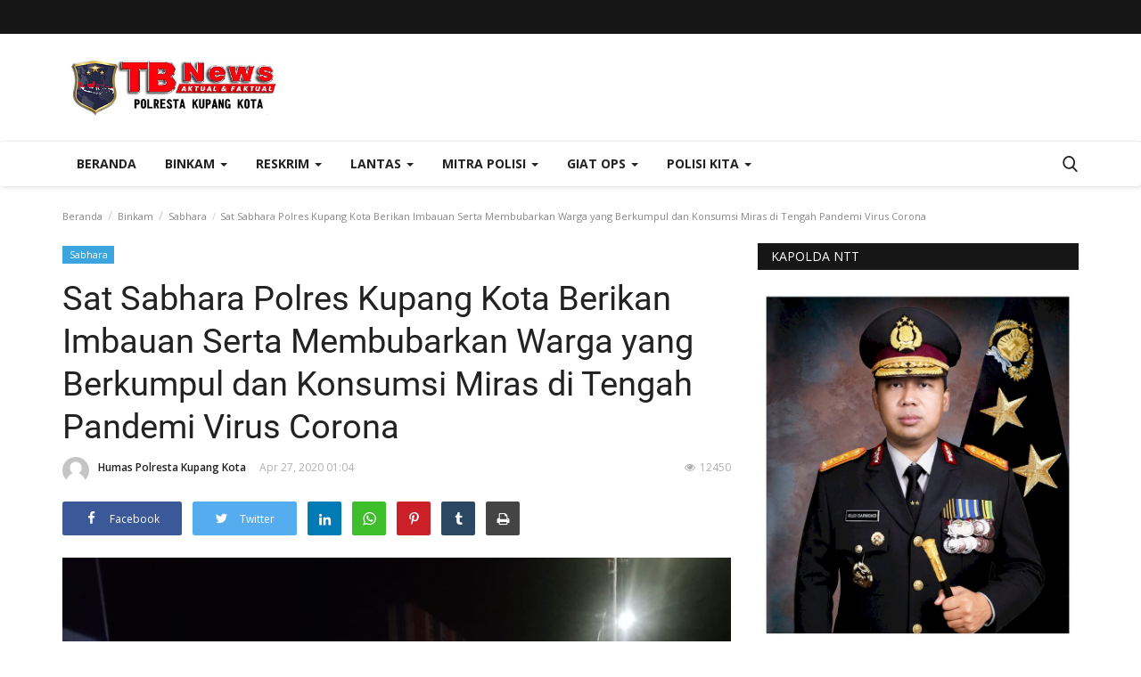

--- FILE ---
content_type: text/html; charset=UTF-8
request_url: https://tribratanewskupangkota.com/sat-sabhara-polres-kupang-kota-berikan-imbauan-serta-membubarkan-warga-yang-berkumpul-dan-konsumsi-miras-di-tengah-pandemi-virus-corona
body_size: 27262
content:
<!DOCTYPE html>
<html lang="en">
<head>
    <meta charset="utf-8">
    <meta http-equiv="X-UA-Compatible" content="IE=edge">
    <meta name="viewport" content="width=device-width, initial-scale=1">
    <title>Sat Sabhara Polres Kupang Kota Berikan Imbauan Serta Membubarkan Warga yang Berkumpul dan Konsumsi Miras di Tengah Pandemi Virus Corona - Tribrata News - Polres Kupang Kota</title>
    <meta name="description" content=""/>
    <meta name="keywords" content=""/>
    <meta name="author" content="Codingest"/>
    <meta property="og:locale" content="en_US"/>
    <meta property="og:site_name" content="Tribrata News"/>
    <meta property="og:type" content="article"/>
    <meta property="og:title" content="Sat Sabhara Polres Kupang Kota Berikan Imbauan Serta Membubarkan Warga yang Berkumpul dan Konsumsi Miras di Tengah Pandemi Virus Corona"/>
    <meta property="og:description" content=""/>
    <meta property="og:url" content="https://tribratanewskupangkota.com/sat-sabhara-polres-kupang-kota-berikan-imbauan-serta-membubarkan-warga-yang-berkumpul-dan-konsumsi-miras-di-tengah-pandemi-virus-corona"/>
    <meta property="og:image" content="uploads/old/2020/04/WhatsApp-Image-2020-04-27-at-11.25.02.jpeg"/>
    <meta property="og:image:width" content="750"/>
    <meta property="og:image:height" content="500"/>
    <meta property="article:author" content="Humas Polresta Kupang Kota"/>
    <meta property="fb:app_id" content=""/>
    <meta property="article:tag" content="kupang kota"/>
    <meta property="article:published_time" content="2020-04-27 13:04:50"/>
    <meta property="article:modified_time" content="2020-04-27 13:04:50"/>
    <meta name="twitter:card" content="summary_large_image"/>
    <meta name="twitter:site" content="@Tribrata News"/>
    <meta name="twitter:creator" content="@Humas Polresta Kupang Kota"/>
    <meta name="twitter:title" content="Sat Sabhara Polres Kupang Kota Berikan Imbauan Serta Membubarkan Warga yang Berkumpul dan Konsumsi Miras di Tengah Pandemi Virus Corona"/>
    <meta name="twitter:description" content=""/>
    <meta name="twitter:image" content="uploads/old/2020/04/WhatsApp-Image-2020-04-27-at-11.25.02.jpeg"/>
    <link rel="canonical" href="https://tribratanewskupangkota.com/sat-sabhara-polres-kupang-kota-berikan-imbauan-serta-membubarkan-warga-yang-berkumpul-dan-konsumsi-miras-di-tengah-pandemi-virus-corona"/>
    <link rel="alternate" href="https://tribratanewskupangkota.com/" hreflang="indo"/>
    <link rel="shortcut icon" type="image/png" href="https://tribratanewskupangkota.com/uploads/logo/logo_5ea8a53495d56.png"/>
    <!-- Font-icons CSS -->
    <link href="https://tribratanewskupangkota.com/assets/vendor/font-icons/css/varient-icons.min.css" rel="stylesheet"/>
    <link href="https://fonts.googleapis.com/css?family=Open+Sans:300,400,600,700&amp;subset=cyrillic-ext,greek-ext,latin-ext,vietnamese" rel="stylesheet">    <link href="https://fonts.googleapis.com/css?family=Roboto:300,400,500,700&amp;subset=cyrillic-ext,greek-ext,latin-ext,vietnamese" rel="stylesheet">    
    <!-- Plugins -->
    <link href="https://tribratanewskupangkota.com/assets/css/plugins-1.6.css" rel="stylesheet"/>
    <style>
    </style>
    <link href="https://tribratanewskupangkota.com/assets/css/tribrata-style.css" rel="stylesheet"/>
    <link href="https://tribratanewskupangkota.com/assets/css/tribrata-featured-style.css" rel="stylesheet"/>
    <!-- Color CSS -->
    <link href="https://tribratanewskupangkota.com/assets/css/colors/default.min.css" rel="stylesheet"/>
    <!--Include Font Style-->
    <style>
    body {font-family: "Open Sans", Helvetica, Arial, sans-serif  } .font-1,.post-content .post-summary {font-family: "Roboto", Helvetica, Arial, sans-serif}.font-text{font-family: "Verdana","Open Sans", Helvetica, Arial, sans-serif}.h1, .h2, .h3, .h4, .h5, .h6, h1, h2, h3, h4, h5, h6 {font-family: "Roboto", Helvetica, Arial, sans-serif}.section-mid-title .title {font-family: "Roboto", Helvetica, Arial, sans-serif}.section .section-content .title {font-family: "Roboto", Helvetica, Arial, sans-serif}.section .section-head .title {font-family: "Open Sans", Helvetica, Arial, sans-serif}.sidebar-widget .widget-head .title {font-family: "Open Sans", Helvetica, Arial, sans-serif}.post-content .post-text {font-family: "Verdana","Open Sans", Helvetica, Arial, sans-serif}
    .top-bar,.news-ticker-title,.section .section-head .title,.sidebar-widget .widget-head,.section-mid-title .title, #comments .comment-section > .nav-tabs > .active > a {
        background-color: #161616    }
    .section .section-head,.section-mid-title, .comment-section .nav-tabs {
        border-bottom: 2px solid #161616;
    }
    .post-content .post-summary h2 {font-family: "Verdana","Open Sans", Helvetica, Arial, sans-serif}
</style>    <script>var rtl = false;</script>
    <!-- jQuery 2.1.4 -->
    <script src="https://tribratanewskupangkota.com/assets/admin/js/jquery.min.js"></script>

    <!-- HTML5 shim and Respond.js for IE8 support of HTML5 elements and media queries -->
    <!-- WARNING: Respond.js doesn't work if you view the page via file:// -->
    <!--[if lt IE 9]>
    <script src="https://oss.maxcdn.com/html5shiv/3.7.3/html5shiv.min.js"></script>
    <script src="https://oss.maxcdn.com/respond/1.4.2/respond.min.js"></script>
    <![endif]-->
</head>
<body>
<header id="header">
    <div class="top-bar">
    <div class="container">
        <div class="col-sm-12">
            <div class="row">
                <ul class="top-menu top-menu-left">
                    <!--Print top menu pages-->
                                                                                                                                                                                                                                                                                                                                                                                                                                                                                                                                                                                                                                                                                                                                                                                            </ul>
                <ul class="top-menu top-menu-right">
                                        <!--Check auth-->
                                                                                                    </ul>
            </div>
        </div>
    </div><!--/.container-->
</div><!--/.top-bar-->
    <div class="logo-banner">
        <div class="container">
            <div class="col-sm-12">
                <div class="row">
                    <div class="left">
                        <a href="https://tribratanewskupangkota.com/">
                            <img src="https://tribratanewskupangkota.com/uploads/logo/logo_62fa914acc395.jpg" alt="logo" class="logo">
                        </a>
                    </div>
                    <div class="right">
                        <div class="pull-right">
                            <!--Include banner-->
                            

    
    
        
            
            
        

        
    

                        </div>
                    </div>
                </div>
            </div>
        </div><!--/.container-->
    </div><!--/.top-bar-->
    <nav class="navbar navbar-default main-menu megamenu">
    <div class="container">
                <!-- Collect the nav links, forms, and other content for toggling -->
        <div class="collapse navbar-collapse">
            <div class="row">
                <ul class="nav navbar-nav">
                    <li class="">
                        <a href="https://tribratanewskupangkota.com/">
                            Beranda                        </a>
                    </li>
                                        <li class="dropdown megamenu-fw mega-li-2 ">
    <a href="https://tribratanewskupangkota.com/category/binkam" class="dropdown-toggle disabled" data-toggle="dropdown" role="button" aria-expanded="false">Binkam <span class="caret"></span></a>
    <!--Check if has posts-->
            <ul class="dropdown-menu megamenu-content dropdown-top" role="menu" aria-expanded="true" data-mega-ul="2">
            <li>
                <div class="sub-menu-left">
                    <ul class="nav-sub-categories">
                        <li data-category-filter="all" class="li-sub-category active">
                            <a href="https://tribratanewskupangkota.com/category/binkam">
                                Semua                            </a>
                        </li>
                        <!--Subcategories-->
                                                            <li data-category-filter="sabhara-17" class="li-sub-category">
                                        <a href="https://tribratanewskupangkota.com/category/sabhara">
                                            Sabhara                                        </a>
                                    </li>
                                                                    <li data-category-filter="binmas-18" class="li-sub-category">
                                        <a href="https://tribratanewskupangkota.com/category/binmas">
                                            Binmas                                        </a>
                                    </li>
                                                    </ul>
                </div>
                <div class="sub-menu-right">
                    <div class="sub-menu-inner filter-all active">
                        <div class="row row-menu-right">
                            <!--Posts-->
                                                                    <div class="col-sm-3 menu-post-item">
                                            <div class="post-item-image">
                                                <a href="https://tribratanewskupangkota.com/redam-aksi-pengancaman-akibat-miras-bhabinkamtibmas-manulai-ii-tempuh-jalur-mediasi-secara-kekeluargaan">
                                                    <img src="https://tribratanewskupangkota.com/assets/img/img_bg_mid.jpg" data-src="https://tribratanewskupangkota.com/uploads/images/image_380x226_6964617083280.jpg" alt="Redam-Aksi-Pengancaman-Akibat-Miras,-Bhabinkamtibmas-Manulai-II-Tempuh-Jalur-Mediasi-Secara-Kekeluargaan." class="lazyload img-responsive img-post" onerror="javascript:this.src='https://tribratanewskupangkota.com/assets/img/img_bg_mid.jpg'"/>



                                                </a>
                                            </div>
                                            <h3 class="title">
                                                <a href="https://tribratanewskupangkota.com/redam-aksi-pengancaman-akibat-miras-bhabinkamtibmas-manulai-ii-tempuh-jalur-mediasi-secara-kekeluargaan">Redam Aksi Pengancaman Akibat Miras, Bhabinkamtibmas...</a>
                                            </h3>
                                            <p class="post-meta">
                                                    <a href="https://tribratanewskupangkota.com/profile/humaspolrestakupangkota">Humas Polresta Kupang Kota</a>
    <span>Jan 12, 2026</span>
    <span class="m-r-0"><i class="icon-eye"></i>109</span>
                                            </p>
                                        </div>
                                                                            <div class="col-sm-3 menu-post-item">
                                            <div class="post-item-image">
                                                <a href="https://tribratanewskupangkota.com/respon-laporan-warga-polsek-kota-raja-pastikan-mobil-terparkir-di-oetete-aman-dan-teridentifikasi">
                                                    <img src="https://tribratanewskupangkota.com/assets/img/img_bg_mid.jpg" data-src="https://tribratanewskupangkota.com/uploads/images/image_380x226_6964411b75e74.jpg" alt="Respon-Laporan-Warga,-Polsek-Kota-Raja-Pastikan-Mobil-Terparkir-di-Oetete-Aman-dan-Teridentifikasi." class="lazyload img-responsive img-post" onerror="javascript:this.src='https://tribratanewskupangkota.com/assets/img/img_bg_mid.jpg'"/>



                                                </a>
                                            </div>
                                            <h3 class="title">
                                                <a href="https://tribratanewskupangkota.com/respon-laporan-warga-polsek-kota-raja-pastikan-mobil-terparkir-di-oetete-aman-dan-teridentifikasi">Respon Laporan Warga, Polsek Kota Raja Pastikan...</a>
                                            </h3>
                                            <p class="post-meta">
                                                    <a href="https://tribratanewskupangkota.com/profile/humaspolrestakupangkota">Humas Polresta Kupang Kota</a>
    <span>Jan 12, 2026</span>
    <span class="m-r-0"><i class="icon-eye"></i>117</span>
                                            </p>
                                        </div>
                                                                            <div class="col-sm-3 menu-post-item">
                                            <div class="post-item-image">
                                                <a href="https://tribratanewskupangkota.com/respons-cepat-bhabinkamtibmas-penfui-bersama-basarnas-dan-bpbd-kota-kupang-atasi-pohon-tumbang-yang-sebabkan-kemacetan-di-jalan-taebenu-penfui">
                                                    <img src="https://tribratanewskupangkota.com/assets/img/img_bg_mid.jpg" data-src="https://tribratanewskupangkota.com/uploads/images/image_380x226_692e2eedbc8a5.jpg" alt="Respons-Cepat-Bhabinkamtibmas-Penfui-Bersama-Basarnas-dan-BPBD-Kota-Kupang,-Atasi-Pohon-Tumbang-yang-Sebabkan-Kemacetan-di-Jalan-Taebenu-Penfui." class="lazyload img-responsive img-post" onerror="javascript:this.src='https://tribratanewskupangkota.com/assets/img/img_bg_mid.jpg'"/>



                                                </a>
                                            </div>
                                            <h3 class="title">
                                                <a href="https://tribratanewskupangkota.com/respons-cepat-bhabinkamtibmas-penfui-bersama-basarnas-dan-bpbd-kota-kupang-atasi-pohon-tumbang-yang-sebabkan-kemacetan-di-jalan-taebenu-penfui">Respons Cepat Bhabinkamtibmas Penfui Bersama...</a>
                                            </h3>
                                            <p class="post-meta">
                                                    <a href="https://tribratanewskupangkota.com/profile/humaspolrestakupangkota">Humas Polresta Kupang Kota</a>
    <span>Des 2, 2025</span>
    <span class="m-r-0"><i class="icon-eye"></i>432</span>
                                            </p>
                                        </div>
                                                                            <div class="col-sm-3 menu-post-item">
                                            <div class="post-item-image">
                                                <a href="https://tribratanewskupangkota.com/dini-hari-bhabinkamtibmas-batuplat-hentikan-musik-pesta-yang-ganggu-warga-sakit">
                                                    <img src="https://tribratanewskupangkota.com/assets/img/img_bg_mid.jpg" data-src="https://tribratanewskupangkota.com/uploads/images/image_380x226_6923c84d77f9c.jpg" alt="Dini-Hari,-Bhabinkamtibmas-Batuplat-Hentikan-Musik-Pesta-yang-Ganggu-Warga-Sakit." class="lazyload img-responsive img-post" onerror="javascript:this.src='https://tribratanewskupangkota.com/assets/img/img_bg_mid.jpg'"/>



                                                </a>
                                            </div>
                                            <h3 class="title">
                                                <a href="https://tribratanewskupangkota.com/dini-hari-bhabinkamtibmas-batuplat-hentikan-musik-pesta-yang-ganggu-warga-sakit">Dini Hari, Bhabinkamtibmas Batuplat Hentikan...</a>
                                            </h3>
                                            <p class="post-meta">
                                                    <a href="https://tribratanewskupangkota.com/profile/humaspolrestakupangkota">Humas Polresta Kupang Kota</a>
    <span>Nop 24, 2025</span>
    <span class="m-r-0"><i class="icon-eye"></i>398</span>
                                            </p>
                                        </div>
                                                            </div>
                    </div>
                                                    <div class="sub-menu-inner filter-sabhara-17">
                                    <div class="row row-menu-right">
                                                                                                                                            <div class="col-sm-3 menu-post-item">
                                                        <div class="post-item-image post-item-image-mn">
                                                            <a href="https://tribratanewskupangkota.com/patroli-samapta-polresta-sambangi-pasar-tradisional-di-kota-kupang">
                                                                <img src="https://tribratanewskupangkota.com/assets/img/img_bg_mid.jpg" data-src="https://tribratanewskupangkota.com/uploads/images/image_380x226_667a414c17cb0.jpg" alt="Patroli-Samapta-Polresta,-Sambangi-Pasar-Tradisional-di-Kota-Kupang" class="lazyload img-responsive img-post" onerror="javascript:this.src='https://tribratanewskupangkota.com/assets/img/img_bg_mid.jpg'"/>



                                                            </a>
                                                        </div>
                                                        <h3 class="title">
                                                            <a href="https://tribratanewskupangkota.com/patroli-samapta-polresta-sambangi-pasar-tradisional-di-kota-kupang">Patroli Samapta Polresta, Sambangi Pasar Tradisional...</a>
                                                        </h3>
                                                        <p class="post-meta">
                                                                <a href="https://tribratanewskupangkota.com/profile/humaspolrestakupangkota">Humas Polresta Kupang Kota</a>
    <span>Jun 25, 2024</span>
    <span class="m-r-0"><i class="icon-eye"></i>9662</span>
                                                        </p>
                                                    </div>
                                                                                                                                                    <div class="col-sm-3 menu-post-item">
                                                        <div class="post-item-image post-item-image-mn">
                                                            <a href="https://tribratanewskupangkota.com/patroli-rutin-samapta-polresta-kupang-kota-ciptakan-kamtibmas-yang-kondusif">
                                                                <img src="https://tribratanewskupangkota.com/assets/img/img_bg_mid.jpg" data-src="https://tribratanewskupangkota.com/uploads/images/image_380x226_66743823c5bfe.jpg" alt="Patroli-Rutin-Samapta-Polresta-Kupang-Kota,-Ciptakan-Kamtibmas-yang-Kondusif" class="lazyload img-responsive img-post" onerror="javascript:this.src='https://tribratanewskupangkota.com/assets/img/img_bg_mid.jpg'"/>



                                                            </a>
                                                        </div>
                                                        <h3 class="title">
                                                            <a href="https://tribratanewskupangkota.com/patroli-rutin-samapta-polresta-kupang-kota-ciptakan-kamtibmas-yang-kondusif">Patroli Rutin Samapta Polresta Kupang Kota, Ciptakan...</a>
                                                        </h3>
                                                        <p class="post-meta">
                                                                <a href="https://tribratanewskupangkota.com/profile/humaspolrestakupangkota">Humas Polresta Kupang Kota</a>
    <span>Jun 20, 2024</span>
    <span class="m-r-0"><i class="icon-eye"></i>9688</span>
                                                        </p>
                                                    </div>
                                                                                                                                                    <div class="col-sm-3 menu-post-item">
                                                        <div class="post-item-image post-item-image-mn">
                                                            <a href="https://tribratanewskupangkota.com/sat-sabhara-polres-kupang-kota-berikan-imbauan-serta-membubarkan-warga-yang-berkumpul-dan-konsumsi-miras-di-tengah-pandemi-virus-corona">
                                                                <img src="https://tribratanewskupangkota.com/assets/img/img_bg_mid.jpg" alt="bg" class="img-responsive img-bg"/>
<div class="img-container">
<img src="https://tribratanewskupangkota.com/assets/img/img_bg_mid.jpg" data-src="https://tribratanewskupangkota.com/uploads/old/2020/04/WhatsApp-Image-2020-04-27-at-11.25.02.jpeg" alt="Sat-Sabhara-Polres-Kupang-Kota-Berikan-Imbauan-Serta-Membubarkan-Warga-yang-Berkumpul-dan-Konsumsi-Miras-di-Tengah-Pandemi-Virus-Corona" class="lazyload img-cover"/>
</div>



                                                            </a>
                                                        </div>
                                                        <h3 class="title">
                                                            <a href="https://tribratanewskupangkota.com/sat-sabhara-polres-kupang-kota-berikan-imbauan-serta-membubarkan-warga-yang-berkumpul-dan-konsumsi-miras-di-tengah-pandemi-virus-corona">Sat Sabhara Polres Kupang Kota Berikan Imbauan...</a>
                                                        </h3>
                                                        <p class="post-meta">
                                                                <a href="https://tribratanewskupangkota.com/profile/humaspolrestakupangkota">Humas Polresta Kupang Kota</a>
    <span>Apr 27, 2020</span>
    <span class="m-r-0"><i class="icon-eye"></i>12439</span>
                                                        </p>
                                                    </div>
                                                                                                                                                    <div class="col-sm-3 menu-post-item">
                                                        <div class="post-item-image post-item-image-mn">
                                                            <a href="https://tribratanewskupangkota.com/satuan-sabhara-polres-kupang-kota-bubarkan-sekelompok-pemuda-yang-berkumpul-serta-berikan-himbauan-terkait-pencegahan-virus-corona">
                                                                <img src="https://tribratanewskupangkota.com/assets/img/img_bg_mid.jpg" alt="bg" class="img-responsive img-bg"/>
<div class="img-container">
<img src="https://tribratanewskupangkota.com/assets/img/img_bg_mid.jpg" data-src="https://tribratanewskupangkota.com/uploads/old/2020/04/WhatsApp-Image-2020-04-13-at-23.24.37.jpeg" alt="Satuan-Sabhara-Polres-Kupang-Kota-Bubarkan-Sekelompok-Pemuda-Yang-Berkumpul-Serta-Berikan-Himbauan-Terkait-Pencegahan-Virus-Corona" class="lazyload img-cover"/>
</div>



                                                            </a>
                                                        </div>
                                                        <h3 class="title">
                                                            <a href="https://tribratanewskupangkota.com/satuan-sabhara-polres-kupang-kota-bubarkan-sekelompok-pemuda-yang-berkumpul-serta-berikan-himbauan-terkait-pencegahan-virus-corona">Satuan Sabhara Polres Kupang Kota Bubarkan Sekelompok...</a>
                                                        </h3>
                                                        <p class="post-meta">
                                                                <a href="https://tribratanewskupangkota.com/profile/humaspolrestakupangkota">Humas Polresta Kupang Kota</a>
    <span>Apr 14, 2020</span>
    <span class="m-r-0"><i class="icon-eye"></i>4598</span>
                                                        </p>
                                                    </div>
                                                                                                                                                                                                                                                                                    </div>
                                </div>
                                                            <div class="sub-menu-inner filter-binmas-18">
                                    <div class="row row-menu-right">
                                                                                                                                            <div class="col-sm-3 menu-post-item">
                                                        <div class="post-item-image post-item-image-mn">
                                                            <a href="https://tribratanewskupangkota.com/redam-aksi-pengancaman-akibat-miras-bhabinkamtibmas-manulai-ii-tempuh-jalur-mediasi-secara-kekeluargaan">
                                                                <img src="https://tribratanewskupangkota.com/assets/img/img_bg_mid.jpg" data-src="https://tribratanewskupangkota.com/uploads/images/image_380x226_6964617083280.jpg" alt="Redam-Aksi-Pengancaman-Akibat-Miras,-Bhabinkamtibmas-Manulai-II-Tempuh-Jalur-Mediasi-Secara-Kekeluargaan." class="lazyload img-responsive img-post" onerror="javascript:this.src='https://tribratanewskupangkota.com/assets/img/img_bg_mid.jpg'"/>



                                                            </a>
                                                        </div>
                                                        <h3 class="title">
                                                            <a href="https://tribratanewskupangkota.com/redam-aksi-pengancaman-akibat-miras-bhabinkamtibmas-manulai-ii-tempuh-jalur-mediasi-secara-kekeluargaan">Redam Aksi Pengancaman Akibat Miras, Bhabinkamtibmas...</a>
                                                        </h3>
                                                        <p class="post-meta">
                                                                <a href="https://tribratanewskupangkota.com/profile/humaspolrestakupangkota">Humas Polresta Kupang Kota</a>
    <span>Jan 12, 2026</span>
    <span class="m-r-0"><i class="icon-eye"></i>109</span>
                                                        </p>
                                                    </div>
                                                                                                                                                    <div class="col-sm-3 menu-post-item">
                                                        <div class="post-item-image post-item-image-mn">
                                                            <a href="https://tribratanewskupangkota.com/respon-laporan-warga-polsek-kota-raja-pastikan-mobil-terparkir-di-oetete-aman-dan-teridentifikasi">
                                                                <img src="https://tribratanewskupangkota.com/assets/img/img_bg_mid.jpg" data-src="https://tribratanewskupangkota.com/uploads/images/image_380x226_6964411b75e74.jpg" alt="Respon-Laporan-Warga,-Polsek-Kota-Raja-Pastikan-Mobil-Terparkir-di-Oetete-Aman-dan-Teridentifikasi." class="lazyload img-responsive img-post" onerror="javascript:this.src='https://tribratanewskupangkota.com/assets/img/img_bg_mid.jpg'"/>



                                                            </a>
                                                        </div>
                                                        <h3 class="title">
                                                            <a href="https://tribratanewskupangkota.com/respon-laporan-warga-polsek-kota-raja-pastikan-mobil-terparkir-di-oetete-aman-dan-teridentifikasi">Respon Laporan Warga, Polsek Kota Raja Pastikan...</a>
                                                        </h3>
                                                        <p class="post-meta">
                                                                <a href="https://tribratanewskupangkota.com/profile/humaspolrestakupangkota">Humas Polresta Kupang Kota</a>
    <span>Jan 12, 2026</span>
    <span class="m-r-0"><i class="icon-eye"></i>117</span>
                                                        </p>
                                                    </div>
                                                                                                                                                    <div class="col-sm-3 menu-post-item">
                                                        <div class="post-item-image post-item-image-mn">
                                                            <a href="https://tribratanewskupangkota.com/respons-cepat-bhabinkamtibmas-penfui-bersama-basarnas-dan-bpbd-kota-kupang-atasi-pohon-tumbang-yang-sebabkan-kemacetan-di-jalan-taebenu-penfui">
                                                                <img src="https://tribratanewskupangkota.com/assets/img/img_bg_mid.jpg" data-src="https://tribratanewskupangkota.com/uploads/images/image_380x226_692e2eedbc8a5.jpg" alt="Respons-Cepat-Bhabinkamtibmas-Penfui-Bersama-Basarnas-dan-BPBD-Kota-Kupang,-Atasi-Pohon-Tumbang-yang-Sebabkan-Kemacetan-di-Jalan-Taebenu-Penfui." class="lazyload img-responsive img-post" onerror="javascript:this.src='https://tribratanewskupangkota.com/assets/img/img_bg_mid.jpg'"/>



                                                            </a>
                                                        </div>
                                                        <h3 class="title">
                                                            <a href="https://tribratanewskupangkota.com/respons-cepat-bhabinkamtibmas-penfui-bersama-basarnas-dan-bpbd-kota-kupang-atasi-pohon-tumbang-yang-sebabkan-kemacetan-di-jalan-taebenu-penfui">Respons Cepat Bhabinkamtibmas Penfui Bersama...</a>
                                                        </h3>
                                                        <p class="post-meta">
                                                                <a href="https://tribratanewskupangkota.com/profile/humaspolrestakupangkota">Humas Polresta Kupang Kota</a>
    <span>Des 2, 2025</span>
    <span class="m-r-0"><i class="icon-eye"></i>432</span>
                                                        </p>
                                                    </div>
                                                                                                                                                    <div class="col-sm-3 menu-post-item">
                                                        <div class="post-item-image post-item-image-mn">
                                                            <a href="https://tribratanewskupangkota.com/dini-hari-bhabinkamtibmas-batuplat-hentikan-musik-pesta-yang-ganggu-warga-sakit">
                                                                <img src="https://tribratanewskupangkota.com/assets/img/img_bg_mid.jpg" data-src="https://tribratanewskupangkota.com/uploads/images/image_380x226_6923c84d77f9c.jpg" alt="Dini-Hari,-Bhabinkamtibmas-Batuplat-Hentikan-Musik-Pesta-yang-Ganggu-Warga-Sakit." class="lazyload img-responsive img-post" onerror="javascript:this.src='https://tribratanewskupangkota.com/assets/img/img_bg_mid.jpg'"/>



                                                            </a>
                                                        </div>
                                                        <h3 class="title">
                                                            <a href="https://tribratanewskupangkota.com/dini-hari-bhabinkamtibmas-batuplat-hentikan-musik-pesta-yang-ganggu-warga-sakit">Dini Hari, Bhabinkamtibmas Batuplat Hentikan...</a>
                                                        </h3>
                                                        <p class="post-meta">
                                                                <a href="https://tribratanewskupangkota.com/profile/humaspolrestakupangkota">Humas Polresta Kupang Kota</a>
    <span>Nop 24, 2025</span>
    <span class="m-r-0"><i class="icon-eye"></i>398</span>
                                                        </p>
                                                    </div>
                                                                                                                                                                                                                                                                                    </div>
                                </div>
                                            </div>
            </li>
        </ul>
    </li><li class="dropdown megamenu-fw mega-li-9 ">
    <a href="https://tribratanewskupangkota.com/category/reskrim" class="dropdown-toggle disabled" data-toggle="dropdown" role="button" aria-expanded="false">Reskrim <span class="caret"></span></a>
    <!--Check if has posts-->
            <ul class="dropdown-menu megamenu-content dropdown-top" role="menu" aria-expanded="true" data-mega-ul="9">
            <li>
                <div class="sub-menu-left">
                    <ul class="nav-sub-categories">
                        <li data-category-filter="all" class="li-sub-category active">
                            <a href="https://tribratanewskupangkota.com/category/reskrim">
                                Semua                            </a>
                        </li>
                        <!--Subcategories-->
                                                            <li data-category-filter="pidum-4" class="li-sub-category">
                                        <a href="https://tribratanewskupangkota.com/category/pidum">
                                            Pidum                                        </a>
                                    </li>
                                                                    <li data-category-filter="narkoba-8" class="li-sub-category">
                                        <a href="https://tribratanewskupangkota.com/category/narkoba">
                                            Narkoba                                        </a>
                                    </li>
                                                                    <li data-category-filter="pidkor-6" class="li-sub-category">
                                        <a href="https://tribratanewskupangkota.com/category/pidkor">
                                            Pidkor                                        </a>
                                    </li>
                                                                    <li data-category-filter="pideksus-7" class="li-sub-category">
                                        <a href="https://tribratanewskupangkota.com/category/pideksus">
                                            Pideksus                                        </a>
                                    </li>
                                                    </ul>
                </div>
                <div class="sub-menu-right">
                    <div class="sub-menu-inner filter-all active">
                        <div class="row row-menu-right">
                            <!--Posts-->
                                                                    <div class="col-sm-3 menu-post-item">
                                            <div class="post-item-image">
                                                <a href="https://tribratanewskupangkota.com/polsek-kota-lama-gelar-29-adegan-rekonstruksi-ungkap-aksi-keji-bento-kasus-pembunuhan-di-lapak-semangka-kelapa-lima">
                                                    <img src="https://tribratanewskupangkota.com/assets/img/img_bg_mid.jpg" data-src="https://tribratanewskupangkota.com/uploads/images/image_380x226_694391d45dca1.jpg" alt="Polsek-Kota-Lama-Gelar-29-Adegan-Rekonstruksi-Ungkap-Aksi-Keji-Bento,-Kasus-Pembunuhan-di-Lapak-Semangka-Kelapa-Lima." class="lazyload img-responsive img-post" onerror="javascript:this.src='https://tribratanewskupangkota.com/assets/img/img_bg_mid.jpg'"/>



                                                </a>
                                            </div>
                                            <h3 class="title">
                                                <a href="https://tribratanewskupangkota.com/polsek-kota-lama-gelar-29-adegan-rekonstruksi-ungkap-aksi-keji-bento-kasus-pembunuhan-di-lapak-semangka-kelapa-lima">Polsek Kota Lama Gelar 29 Adegan Rekonstruksi...</a>
                                            </h3>
                                            <p class="post-meta">
                                                    <a href="https://tribratanewskupangkota.com/profile/humaspolrestakupangkota">Humas Polresta Kupang Kota</a>
    <span>Des 18, 2025</span>
    <span class="m-r-0"><i class="icon-eye"></i>376</span>
                                            </p>
                                        </div>
                                                                            <div class="col-sm-3 menu-post-item">
                                            <div class="post-item-image">
                                                <a href="https://tribratanewskupangkota.com/tiga-pemuda-diserahkan-ke-kejaksaan-dalam-kasus-dugaan-pencabulan-dan-persetubuhan-anak-di-bawah-umur">
                                                    <img src="https://tribratanewskupangkota.com/assets/img/img_bg_mid.jpg" data-src="https://tribratanewskupangkota.com/uploads/images/image_380x226_69339116ccec9.jpg" alt="Tiga-Pemuda-Diserahkan-ke-Kejaksaan-dalam-Kasus-Dugaan-Pencabulan-dan-Persetubuhan-Anak-di-Bawah-Umur." class="lazyload img-responsive img-post" onerror="javascript:this.src='https://tribratanewskupangkota.com/assets/img/img_bg_mid.jpg'"/>



                                                </a>
                                            </div>
                                            <h3 class="title">
                                                <a href="https://tribratanewskupangkota.com/tiga-pemuda-diserahkan-ke-kejaksaan-dalam-kasus-dugaan-pencabulan-dan-persetubuhan-anak-di-bawah-umur">Tiga Pemuda Diserahkan ke Kejaksaan dalam Kasus...</a>
                                            </h3>
                                            <p class="post-meta">
                                                    <a href="https://tribratanewskupangkota.com/profile/humaspolrestakupangkota">Humas Polresta Kupang Kota</a>
    <span>Des 6, 2025</span>
    <span class="m-r-0"><i class="icon-eye"></i>511</span>
                                            </p>
                                        </div>
                                                                            <div class="col-sm-3 menu-post-item">
                                            <div class="post-item-image">
                                                <a href="https://tribratanewskupangkota.com/residivis-pencurian-beraksi-lagi-di-oesapa-diamankan-jatanras-polresta-kupang-kota-bersama-3-hp-curian">
                                                    <img src="https://tribratanewskupangkota.com/assets/img/img_bg_mid.jpg" data-src="https://tribratanewskupangkota.com/uploads/images/image_380x226_692fc4941969f.jpg" alt="Residivis-Pencurian-Beraksi-Lagi-di-Oesapa,-Diamankan-Jatanras-Polresta-Kupang-Kota-Bersama-3-HP-Curian." class="lazyload img-responsive img-post" onerror="javascript:this.src='https://tribratanewskupangkota.com/assets/img/img_bg_mid.jpg'"/>



                                                </a>
                                            </div>
                                            <h3 class="title">
                                                <a href="https://tribratanewskupangkota.com/residivis-pencurian-beraksi-lagi-di-oesapa-diamankan-jatanras-polresta-kupang-kota-bersama-3-hp-curian">Residivis Pencurian Beraksi Lagi di Oesapa, Diamankan...</a>
                                            </h3>
                                            <p class="post-meta">
                                                    <a href="https://tribratanewskupangkota.com/profile/humaspolrestakupangkota">Humas Polresta Kupang Kota</a>
    <span>Des 3, 2025</span>
    <span class="m-r-0"><i class="icon-eye"></i>333</span>
                                            </p>
                                        </div>
                                                                            <div class="col-sm-3 menu-post-item">
                                            <div class="post-item-image">
                                                <a href="https://tribratanewskupangkota.com/mayat-pria-ditemukan-terkunci-di-gubuk-kelapa-lima-diduga-korban-pembunuhan">
                                                    <img src="https://tribratanewskupangkota.com/assets/img/img_bg_mid.jpg" data-src="https://tribratanewskupangkota.com/uploads/images/image_380x226_692525b3da373.jpg" alt="Mayat-Pria-Ditemukan-Terkunci-di-Gubuk-Kelapa-Lima,-Diduga-Korban-Pembunuhan." class="lazyload img-responsive img-post" onerror="javascript:this.src='https://tribratanewskupangkota.com/assets/img/img_bg_mid.jpg'"/>



                                                </a>
                                            </div>
                                            <h3 class="title">
                                                <a href="https://tribratanewskupangkota.com/mayat-pria-ditemukan-terkunci-di-gubuk-kelapa-lima-diduga-korban-pembunuhan">Mayat Pria Ditemukan Terkunci di Gubuk Kelapa...</a>
                                            </h3>
                                            <p class="post-meta">
                                                    <a href="https://tribratanewskupangkota.com/profile/humaspolrestakupangkota">Humas Polresta Kupang Kota</a>
    <span>Nop 25, 2025</span>
    <span class="m-r-0"><i class="icon-eye"></i>2138</span>
                                            </p>
                                        </div>
                                                            </div>
                    </div>
                                                    <div class="sub-menu-inner filter-pidum-4">
                                    <div class="row row-menu-right">
                                                                                                                                            <div class="col-sm-3 menu-post-item">
                                                        <div class="post-item-image post-item-image-mn">
                                                            <a href="https://tribratanewskupangkota.com/polsek-kota-lama-gelar-29-adegan-rekonstruksi-ungkap-aksi-keji-bento-kasus-pembunuhan-di-lapak-semangka-kelapa-lima">
                                                                <img src="https://tribratanewskupangkota.com/assets/img/img_bg_mid.jpg" data-src="https://tribratanewskupangkota.com/uploads/images/image_380x226_694391d45dca1.jpg" alt="Polsek-Kota-Lama-Gelar-29-Adegan-Rekonstruksi-Ungkap-Aksi-Keji-Bento,-Kasus-Pembunuhan-di-Lapak-Semangka-Kelapa-Lima." class="lazyload img-responsive img-post" onerror="javascript:this.src='https://tribratanewskupangkota.com/assets/img/img_bg_mid.jpg'"/>



                                                            </a>
                                                        </div>
                                                        <h3 class="title">
                                                            <a href="https://tribratanewskupangkota.com/polsek-kota-lama-gelar-29-adegan-rekonstruksi-ungkap-aksi-keji-bento-kasus-pembunuhan-di-lapak-semangka-kelapa-lima">Polsek Kota Lama Gelar 29 Adegan Rekonstruksi...</a>
                                                        </h3>
                                                        <p class="post-meta">
                                                                <a href="https://tribratanewskupangkota.com/profile/humaspolrestakupangkota">Humas Polresta Kupang Kota</a>
    <span>Des 18, 2025</span>
    <span class="m-r-0"><i class="icon-eye"></i>376</span>
                                                        </p>
                                                    </div>
                                                                                                                                                    <div class="col-sm-3 menu-post-item">
                                                        <div class="post-item-image post-item-image-mn">
                                                            <a href="https://tribratanewskupangkota.com/residivis-pencurian-beraksi-lagi-di-oesapa-diamankan-jatanras-polresta-kupang-kota-bersama-3-hp-curian">
                                                                <img src="https://tribratanewskupangkota.com/assets/img/img_bg_mid.jpg" data-src="https://tribratanewskupangkota.com/uploads/images/image_380x226_692fc4941969f.jpg" alt="Residivis-Pencurian-Beraksi-Lagi-di-Oesapa,-Diamankan-Jatanras-Polresta-Kupang-Kota-Bersama-3-HP-Curian." class="lazyload img-responsive img-post" onerror="javascript:this.src='https://tribratanewskupangkota.com/assets/img/img_bg_mid.jpg'"/>



                                                            </a>
                                                        </div>
                                                        <h3 class="title">
                                                            <a href="https://tribratanewskupangkota.com/residivis-pencurian-beraksi-lagi-di-oesapa-diamankan-jatanras-polresta-kupang-kota-bersama-3-hp-curian">Residivis Pencurian Beraksi Lagi di Oesapa, Diamankan...</a>
                                                        </h3>
                                                        <p class="post-meta">
                                                                <a href="https://tribratanewskupangkota.com/profile/humaspolrestakupangkota">Humas Polresta Kupang Kota</a>
    <span>Des 3, 2025</span>
    <span class="m-r-0"><i class="icon-eye"></i>333</span>
                                                        </p>
                                                    </div>
                                                                                                                                                    <div class="col-sm-3 menu-post-item">
                                                        <div class="post-item-image post-item-image-mn">
                                                            <a href="https://tribratanewskupangkota.com/mayat-pria-ditemukan-terkunci-di-gubuk-kelapa-lima-diduga-korban-pembunuhan">
                                                                <img src="https://tribratanewskupangkota.com/assets/img/img_bg_mid.jpg" data-src="https://tribratanewskupangkota.com/uploads/images/image_380x226_692525b3da373.jpg" alt="Mayat-Pria-Ditemukan-Terkunci-di-Gubuk-Kelapa-Lima,-Diduga-Korban-Pembunuhan." class="lazyload img-responsive img-post" onerror="javascript:this.src='https://tribratanewskupangkota.com/assets/img/img_bg_mid.jpg'"/>



                                                            </a>
                                                        </div>
                                                        <h3 class="title">
                                                            <a href="https://tribratanewskupangkota.com/mayat-pria-ditemukan-terkunci-di-gubuk-kelapa-lima-diduga-korban-pembunuhan">Mayat Pria Ditemukan Terkunci di Gubuk Kelapa...</a>
                                                        </h3>
                                                        <p class="post-meta">
                                                                <a href="https://tribratanewskupangkota.com/profile/humaspolrestakupangkota">Humas Polresta Kupang Kota</a>
    <span>Nop 25, 2025</span>
    <span class="m-r-0"><i class="icon-eye"></i>2138</span>
                                                        </p>
                                                    </div>
                                                                                                                                                    <div class="col-sm-3 menu-post-item">
                                                        <div class="post-item-image post-item-image-mn">
                                                            <a href="https://tribratanewskupangkota.com/aksi-pencurian-motor-dini-hari-di-sikumana-berakhir-di-tangan-warga-pelaku-babak-belur">
                                                                <img src="https://tribratanewskupangkota.com/assets/img/img_bg_mid.jpg" data-src="https://tribratanewskupangkota.com/uploads/images/image_380x226_6923dd5d06810.jpg" alt="Aksi-Pencurian-Motor-Dini-Hari-di-Sikumana-Berakhir-di-Tangan-Warga,-Pelaku-Babak-Belur." class="lazyload img-responsive img-post" onerror="javascript:this.src='https://tribratanewskupangkota.com/assets/img/img_bg_mid.jpg'"/>



                                                            </a>
                                                        </div>
                                                        <h3 class="title">
                                                            <a href="https://tribratanewskupangkota.com/aksi-pencurian-motor-dini-hari-di-sikumana-berakhir-di-tangan-warga-pelaku-babak-belur">Aksi Pencurian Motor Dini Hari di Sikumana Berakhir...</a>
                                                        </h3>
                                                        <p class="post-meta">
                                                                <a href="https://tribratanewskupangkota.com/profile/humaspolrestakupangkota">Humas Polresta Kupang Kota</a>
    <span>Nop 24, 2025</span>
    <span class="m-r-0"><i class="icon-eye"></i>647</span>
                                                        </p>
                                                    </div>
                                                                                                                                                                                                                                                                                    </div>
                                </div>
                                                            <div class="sub-menu-inner filter-narkoba-8">
                                    <div class="row row-menu-right">
                                                                                                                                            <div class="col-sm-3 menu-post-item">
                                                        <div class="post-item-image post-item-image-mn">
                                                            <a href="https://tribratanewskupangkota.com/seorang-pilot-diamankan-sat-narkoba-polres-kupang-kota">
                                                                <img src="https://tribratanewskupangkota.com/assets/img/img_bg_mid.jpg" alt="bg" class="img-responsive img-bg"/>
<div class="img-container">
<img src="https://tribratanewskupangkota.com/assets/img/img_bg_mid.jpg" data-src="https://tribratanewskupangkota.com/uploads/old/2017/12/utama-5.jpg" alt="Seorang-Pilot-diamankan-Sat-Narkoba-Polres-Kupang-Kota." class="lazyload img-cover"/>
</div>



                                                            </a>
                                                        </div>
                                                        <h3 class="title">
                                                            <a href="https://tribratanewskupangkota.com/seorang-pilot-diamankan-sat-narkoba-polres-kupang-kota">Seorang Pilot diamankan Sat Narkoba Polres Kupang...</a>
                                                        </h3>
                                                        <p class="post-meta">
                                                                <a href="https://tribratanewskupangkota.com/profile/humaspolrestakupangkota">Humas Polresta Kupang Kota</a>
    <span>Des 5, 2017</span>
    <span class="m-r-0"><i class="icon-eye"></i>5281</span>
                                                        </p>
                                                    </div>
                                                                                                                                                    <div class="col-sm-3 menu-post-item">
                                                        <div class="post-item-image post-item-image-mn">
                                                            <a href="https://tribratanewskupangkota.com/satuan-narkoba-polres-kupang-kota-amankan-75-liter-miras-dari-atas-kapal-sabuk-nusantara-34">
                                                                <img src="https://tribratanewskupangkota.com/assets/img/img_bg_mid.jpg" alt="bg" class="img-responsive img-bg"/>
<div class="img-container">
<img src="https://tribratanewskupangkota.com/assets/img/img_bg_mid.jpg" data-src="https://tribratanewskupangkota.com/uploads/old/2017/09/c6d5b93f-1507-4421-ba21-9792f9ad5b57.jpg" alt="Satuan-Narkoba-Polres-Kupang-Kota-Amankan-75-Liter-Miras-dari-atas-kapal--Sabuk-Nusantara-34" class="lazyload img-cover"/>
</div>



                                                            </a>
                                                        </div>
                                                        <h3 class="title">
                                                            <a href="https://tribratanewskupangkota.com/satuan-narkoba-polres-kupang-kota-amankan-75-liter-miras-dari-atas-kapal-sabuk-nusantara-34">Satuan Narkoba Polres Kupang Kota Amankan 75...</a>
                                                        </h3>
                                                        <p class="post-meta">
                                                                <a href="https://tribratanewskupangkota.com/profile/humaspolrestakupangkota">Humas Polresta Kupang Kota</a>
    <span>Sep 19, 2017</span>
    <span class="m-r-0"><i class="icon-eye"></i>4870</span>
                                                        </p>
                                                    </div>
                                                                                                                                                    <div class="col-sm-3 menu-post-item">
                                                        <div class="post-item-image post-item-image-mn">
                                                            <a href="https://tribratanewskupangkota.com/satuan-narkoba-polres-kupang-kota-sita-puluhan-liter-miras-lokal-saat-menggelar-k2yd">
                                                                <img src="https://tribratanewskupangkota.com/assets/img/img_bg_mid.jpg" alt="bg" class="img-responsive img-bg"/>
<div class="img-container">
<img src="https://tribratanewskupangkota.com/assets/img/img_bg_mid.jpg" data-src="https://tribratanewskupangkota.com/uploads/old/2017/09/utama-9.jpg" alt="Satuan-Narkoba-Polres-Kupang-Kota-Sita-Puluhan-Liter-Miras-Lokal-saat-Menggelar-K2YD" class="lazyload img-cover"/>
</div>



                                                            </a>
                                                        </div>
                                                        <h3 class="title">
                                                            <a href="https://tribratanewskupangkota.com/satuan-narkoba-polres-kupang-kota-sita-puluhan-liter-miras-lokal-saat-menggelar-k2yd">Satuan Narkoba Polres Kupang Kota Sita Puluhan...</a>
                                                        </h3>
                                                        <p class="post-meta">
                                                                <a href="https://tribratanewskupangkota.com/profile/humaspolrestakupangkota">Humas Polresta Kupang Kota</a>
    <span>Sep 19, 2017</span>
    <span class="m-r-0"><i class="icon-eye"></i>4618</span>
                                                        </p>
                                                    </div>
                                                                                    </div>
                                </div>
                                                            <div class="sub-menu-inner filter-pidkor-6">
                                    <div class="row row-menu-right">
                                                                            </div>
                                </div>
                                                            <div class="sub-menu-inner filter-pideksus-7">
                                    <div class="row row-menu-right">
                                                                            </div>
                                </div>
                                            </div>
            </li>
        </ul>
    </li><li class="dropdown megamenu-fw mega-li-13 ">
    <a href="https://tribratanewskupangkota.com/category/lantas" class="dropdown-toggle disabled"
       data-toggle="dropdown" role="button" aria-expanded="false">Lantas        <span class="caret"></span>
    </a>
    <!--Check if has posts-->
            <ul class="dropdown-menu megamenu-content dropdown-top" role="menu" data-mega-ul="13">
            <li>
                <div class="col-sm-12">
                    <div class="row">
                        <div class="sub-menu-right single-sub-menu">
                            <div class="row row-menu-right">
                                                                        <div class="col-sm-3 menu-post-item">
                                            <div class="post-item-image">
                                                <a href="https://tribratanewskupangkota.com/satlantas-polresta-kupang-kota-tangani-4-laka-lantas-di-malam-pergantian-tahun-mayoritas-akibat-miras">
                                                    <img src="https://tribratanewskupangkota.com/assets/img/img_bg_mid.jpg" data-src="https://tribratanewskupangkota.com/uploads/images/image_380x226_69588583c5efe.jpg" alt="Satlantas-Polresta-Kupang-Kota-Tangani-4-Laka-Lantas-di-Malam-Pergantian-Tahun:-Mayoritas-Akibat-Miras!" class="lazyload img-responsive img-post" onerror="javascript:this.src='https://tribratanewskupangkota.com/assets/img/img_bg_mid.jpg'"/>



                                                </a>
                                            </div>
                                            <h3 class="title">
                                                <a href="https://tribratanewskupangkota.com/satlantas-polresta-kupang-kota-tangani-4-laka-lantas-di-malam-pergantian-tahun-mayoritas-akibat-miras">
                                                    Satlantas Polresta Kupang Kota Tangani 4 Laka...                                                </a>
                                            </h3>
                                            <p class="post-meta">
                                                    <a href="https://tribratanewskupangkota.com/profile/humaspolrestakupangkota">Humas Polresta Kupang Kota</a>
    <span>Jan 3, 2026</span>
    <span class="m-r-0"><i class="icon-eye"></i>199</span>
                                            </p>
                                        </div>
                                                                            <div class="col-sm-3 menu-post-item">
                                            <div class="post-item-image">
                                                <a href="https://tribratanewskupangkota.com/jaga-kelancaran-arus-satlantas-polresta-kupang-kota-lakukan-pengaturan-lalin-di-beberapa-titik-strategis">
                                                    <img src="https://tribratanewskupangkota.com/assets/img/img_bg_mid.jpg" data-src="https://tribratanewskupangkota.com/uploads/images/image_380x226_692e5d68afef4.jpg" alt="Jaga-Kelancaran-Arus,-Satlantas-Polresta-Kupang-Kota-Lakukan-Pengaturan-Lalin-di-Beberapa-Titik-Strategis." class="lazyload img-responsive img-post" onerror="javascript:this.src='https://tribratanewskupangkota.com/assets/img/img_bg_mid.jpg'"/>



                                                </a>
                                            </div>
                                            <h3 class="title">
                                                <a href="https://tribratanewskupangkota.com/jaga-kelancaran-arus-satlantas-polresta-kupang-kota-lakukan-pengaturan-lalin-di-beberapa-titik-strategis">
                                                    Jaga Kelancaran Arus, Satlantas Polresta Kupang...                                                </a>
                                            </h3>
                                            <p class="post-meta">
                                                    <a href="https://tribratanewskupangkota.com/profile/humaspolrestakupangkota">Humas Polresta Kupang Kota</a>
    <span>Des 2, 2025</span>
    <span class="m-r-0"><i class="icon-eye"></i>317</span>
                                            </p>
                                        </div>
                                                                            <div class="col-sm-3 menu-post-item">
                                            <div class="post-item-image">
                                                <a href="https://tribratanewskupangkota.com/satlantas-polresta-kupang-kota-lakukan-pengamanan-dan-pengaturan-lalin-di-sejumlah-gereja">
                                                    <img src="https://tribratanewskupangkota.com/assets/img/img_bg_mid.jpg" data-src="https://tribratanewskupangkota.com/uploads/images/image_380x226_69229cbe607bf.jpg" alt="Satlantas-Polresta-Kupang-Kota-Lakukan-Pengamanan-dan-Pengaturan-Lalin-di-Sejumlah-Gereja" class="lazyload img-responsive img-post" onerror="javascript:this.src='https://tribratanewskupangkota.com/assets/img/img_bg_mid.jpg'"/>



                                                </a>
                                            </div>
                                            <h3 class="title">
                                                <a href="https://tribratanewskupangkota.com/satlantas-polresta-kupang-kota-lakukan-pengamanan-dan-pengaturan-lalin-di-sejumlah-gereja">
                                                    Satlantas Polresta Kupang Kota Lakukan Pengamanan...                                                </a>
                                            </h3>
                                            <p class="post-meta">
                                                    <a href="https://tribratanewskupangkota.com/profile/humaspolrestakupangkota">Humas Polresta Kupang Kota</a>
    <span>Nop 23, 2025</span>
    <span class="m-r-0"><i class="icon-eye"></i>343</span>
                                            </p>
                                        </div>
                                                                            <div class="col-sm-3 menu-post-item">
                                            <div class="post-item-image">
                                                <a href="https://tribratanewskupangkota.com/satlantas-polresta-kupang-kota-gelar-patroli-malam-antisipasi-balap-liar-dan-knalpot-racing">
                                                    <img src="https://tribratanewskupangkota.com/assets/img/img_bg_mid.jpg" data-src="https://tribratanewskupangkota.com/uploads/images/image_380x226_69229bba648ea.jpg" alt="Satlantas-Polresta-Kupang-Kota-Gelar-Patroli-Malam-Antisipasi-Balap-Liar-dan-Knalpot-Racing." class="lazyload img-responsive img-post" onerror="javascript:this.src='https://tribratanewskupangkota.com/assets/img/img_bg_mid.jpg'"/>



                                                </a>
                                            </div>
                                            <h3 class="title">
                                                <a href="https://tribratanewskupangkota.com/satlantas-polresta-kupang-kota-gelar-patroli-malam-antisipasi-balap-liar-dan-knalpot-racing">
                                                    Satlantas Polresta Kupang Kota Gelar Patroli...                                                </a>
                                            </h3>
                                            <p class="post-meta">
                                                    <a href="https://tribratanewskupangkota.com/profile/humaspolrestakupangkota">Humas Polresta Kupang Kota</a>
    <span>Nop 23, 2025</span>
    <span class="m-r-0"><i class="icon-eye"></i>355</span>
                                            </p>
                                        </div>
                                                                            <div class="col-sm-3 menu-post-item">
                                            <div class="post-item-image">
                                                <a href="https://tribratanewskupangkota.com/hari-ke-3-pelaksanaan-operasi-patuh-turangga-2024-polresta-kupang-kota-terus-himbau-dan-ingatkan-masyarakat-untuk-selalu-tertib-berlalu-lintas">
                                                    <img src="https://tribratanewskupangkota.com/assets/img/img_bg_mid.jpg" data-src="https://tribratanewskupangkota.com/uploads/images/image_380x226_6697661df00f7.jpg" alt="Hari-Ke-3-Pelaksanaan-Operasi-Patuh-Turangga-2024,-Polresta-Kupang-Kota-Terus-Himbau-dan-Ingatkan-Masyarakat-Untuk-Selalu-Tertib-Berlalu-Lintas." class="lazyload img-responsive img-post" onerror="javascript:this.src='https://tribratanewskupangkota.com/assets/img/img_bg_mid.jpg'"/>



                                                </a>
                                            </div>
                                            <h3 class="title">
                                                <a href="https://tribratanewskupangkota.com/hari-ke-3-pelaksanaan-operasi-patuh-turangga-2024-polresta-kupang-kota-terus-himbau-dan-ingatkan-masyarakat-untuk-selalu-tertib-berlalu-lintas">
                                                    Hari Ke-3 Pelaksanaan Operasi Patuh Turangga...                                                </a>
                                            </h3>
                                            <p class="post-meta">
                                                    <a href="https://tribratanewskupangkota.com/profile/humaspolrestakupangkota">Humas Polresta Kupang Kota</a>
    <span>Jul 17, 2024</span>
    <span class="m-r-0"><i class="icon-eye"></i>2320</span>
                                            </p>
                                        </div>
                                                                </div>
                        </div>
                    </div>
                </div>
            </li>
        </ul>
    </li>


<li class="dropdown megamenu-fw mega-li-11 ">
    <a href="https://tribratanewskupangkota.com/category/mitra-polisi" class="dropdown-toggle disabled"
       data-toggle="dropdown" role="button" aria-expanded="false">Mitra Polisi        <span class="caret"></span>
    </a>
    <!--Check if has posts-->
            <ul class="dropdown-menu megamenu-content dropdown-top" role="menu" data-mega-ul="11">
            <li>
                <div class="col-sm-12">
                    <div class="row">
                        <div class="sub-menu-right single-sub-menu">
                            <div class="row row-menu-right">
                                                                        <div class="col-sm-3 menu-post-item">
                                            <div class="post-item-image">
                                                <a href="https://tribratanewskupangkota.com/pp-polri-kota-kupang-gelar-muscab-ke-vi-komitmen-dukung-kamtibmas-kondusif">
                                                    <img src="https://tribratanewskupangkota.com/assets/img/img_bg_mid.jpg" data-src="https://tribratanewskupangkota.com/uploads/images/image_380x226_692006d1b974b.jpg" alt="PP-Polri-Kota-Kupang-Gelar-Muscab-Ke-VI,-Komitmen-Dukung-Kamtibmas-Kondusif." class="lazyload img-responsive img-post" onerror="javascript:this.src='https://tribratanewskupangkota.com/assets/img/img_bg_mid.jpg'"/>



                                                </a>
                                            </div>
                                            <h3 class="title">
                                                <a href="https://tribratanewskupangkota.com/pp-polri-kota-kupang-gelar-muscab-ke-vi-komitmen-dukung-kamtibmas-kondusif">
                                                    PP-Polri Kota Kupang Gelar Muscab Ke-VI, Komitmen...                                                </a>
                                            </h3>
                                            <p class="post-meta">
                                                    <a href="https://tribratanewskupangkota.com/profile/humaspolrestakupangkota">Humas Polresta Kupang Kota</a>
    <span>Nop 21, 2025</span>
    <span class="m-r-0"><i class="icon-eye"></i>303</span>
                                            </p>
                                        </div>
                                                                            <div class="col-sm-3 menu-post-item">
                                            <div class="post-item-image">
                                                <a href="https://tribratanewskupangkota.com/kunjungi-smpn-2-kupang-kasat-binmas-jadi-pembina-upacara-ajak-generasi-muda-untuk-memiliki-rasa-nasionalisme">
                                                    <img src="https://tribratanewskupangkota.com/assets/img/img_bg_mid.jpg" data-src="https://tribratanewskupangkota.com/uploads/images/image_380x226_67d90f0b213c4.jpg" alt="Kunjungi-SMPN-2-Kupang,-Kasat-Binmas-Jadi-Pembina-Upacara,-Ajak-Generasi-Muda-Untuk-Memiliki-Rasa-Nasionalisme." class="lazyload img-responsive img-post" onerror="javascript:this.src='https://tribratanewskupangkota.com/assets/img/img_bg_mid.jpg'"/>



                                                </a>
                                            </div>
                                            <h3 class="title">
                                                <a href="https://tribratanewskupangkota.com/kunjungi-smpn-2-kupang-kasat-binmas-jadi-pembina-upacara-ajak-generasi-muda-untuk-memiliki-rasa-nasionalisme">
                                                    Kunjungi SMPN 2 Kupang, Kasat Binmas Jadi Pembina...                                                </a>
                                            </h3>
                                            <p class="post-meta">
                                                    <a href="https://tribratanewskupangkota.com/profile/humaspolrestakupangkota">Humas Polresta Kupang Kota</a>
    <span>Mar 18, 2025</span>
    <span class="m-r-0"><i class="icon-eye"></i>1451</span>
                                            </p>
                                        </div>
                                                                            <div class="col-sm-3 menu-post-item">
                                            <div class="post-item-image">
                                                <a href="https://tribratanewskupangkota.com/bhabinkamtibmas-salurkan-bansos-keluarga-besar-alumi-akpol-1991-dalam-rangka-29-tahun-pengabdian">
                                                    <img src="https://tribratanewskupangkota.com/assets/img/img_bg_mid.jpg" data-src="https://tribratanewskupangkota.com/uploads/images/image_380x226_5f1e7daab33fa.jpg" alt="BHABINKAMTIBMAS-SALURKAN-BANSOS-KELUARGA-BESAR-ALUMNI-AKPOL-1991-DALAM-RANGKA-29-TAHUN-PENGABDIAN" class="lazyload img-responsive img-post" onerror="javascript:this.src='https://tribratanewskupangkota.com/assets/img/img_bg_mid.jpg'"/>



                                                </a>
                                            </div>
                                            <h3 class="title">
                                                <a href="https://tribratanewskupangkota.com/bhabinkamtibmas-salurkan-bansos-keluarga-besar-alumi-akpol-1991-dalam-rangka-29-tahun-pengabdian">
                                                    BHABINKAMTIBMAS SALURKAN BANSOS KELUARGA BESAR...                                                </a>
                                            </h3>
                                            <p class="post-meta">
                                                    <a href="https://tribratanewskupangkota.com/profile/humaspolrestakupangkota">Humas Polresta Kupang Kota</a>
    <span>Jul 27, 2020</span>
    <span class="m-r-0"><i class="icon-eye"></i>4795</span>
                                            </p>
                                        </div>
                                                                            <div class="col-sm-3 menu-post-item">
                                            <div class="post-item-image">
                                                <a href="https://tribratanewskupangkota.com/gerakan-bakti-sosial-polri-peduli-covid-19-oleh-personil-polsek-oebobo">
                                                    <img src="https://tribratanewskupangkota.com/assets/img/img_bg_mid.jpg" alt="bg" class="img-responsive img-bg"/>
<div class="img-container">
<img src="https://tribratanewskupangkota.com/assets/img/img_bg_mid.jpg" data-src="https://tribratanewskupangkota.com/uploads/old/2020/04/WhatsApp-Image-2020-04-23-at-12.07.31.jpeg" alt="GERAKAN-BAKTI-SOSIAL-POLRI-PEDULI-COVID---19-OLEH--PERSONIL-POLSEK-OEBOBO" class="lazyload img-cover"/>
</div>



                                                </a>
                                            </div>
                                            <h3 class="title">
                                                <a href="https://tribratanewskupangkota.com/gerakan-bakti-sosial-polri-peduli-covid-19-oleh-personil-polsek-oebobo">
                                                    GERAKAN BAKTI SOSIAL POLRI PEDULI COVID - 19...                                                </a>
                                            </h3>
                                            <p class="post-meta">
                                                    <a href="https://tribratanewskupangkota.com/profile/humaspolrestakupangkota">Humas Polresta Kupang Kota</a>
    <span>Apr 23, 2020</span>
    <span class="m-r-0"><i class="icon-eye"></i>5112</span>
                                            </p>
                                        </div>
                                                                            <div class="col-sm-3 menu-post-item">
                                            <div class="post-item-image">
                                                <a href="https://tribratanewskupangkota.com/cegah-virus-corona-kapolsek-oebobo-berikan-himbauan-serta-bagi-masker-gratis-kepada-warga-pasar-oebobo">
                                                    <img src="https://tribratanewskupangkota.com/assets/img/img_bg_mid.jpg" alt="bg" class="img-responsive img-bg"/>
<div class="img-container">
<img src="https://tribratanewskupangkota.com/assets/img/img_bg_mid.jpg" data-src="https://tribratanewskupangkota.com/uploads/old/2020/04/WhatsApp-Image-2020-04-15-at-13.43.45.jpeg" alt="Cegah-Virus-Corona,-Kapolsek-Oebobo-Berikan-Himbauan-Serta-Bagi-Masker-Gratis-Kepada-Warga-Pasar-Oebobo" class="lazyload img-cover"/>
</div>



                                                </a>
                                            </div>
                                            <h3 class="title">
                                                <a href="https://tribratanewskupangkota.com/cegah-virus-corona-kapolsek-oebobo-berikan-himbauan-serta-bagi-masker-gratis-kepada-warga-pasar-oebobo">
                                                    Cegah Virus Corona, Kapolsek Oebobo Berikan Himbauan...                                                </a>
                                            </h3>
                                            <p class="post-meta">
                                                    <a href="https://tribratanewskupangkota.com/profile/humaspolrestakupangkota">Humas Polresta Kupang Kota</a>
    <span>Apr 15, 2020</span>
    <span class="m-r-0"><i class="icon-eye"></i>4531</span>
                                            </p>
                                        </div>
                                                                </div>
                        </div>
                    </div>
                </div>
            </li>
        </ul>
    </li>


<li class="dropdown megamenu-fw mega-li-16 ">
    <a href="https://tribratanewskupangkota.com/category/giat-ops" class="dropdown-toggle disabled"
       data-toggle="dropdown" role="button" aria-expanded="false">Giat Ops        <span class="caret"></span>
    </a>
    <!--Check if has posts-->
            <ul class="dropdown-menu megamenu-content dropdown-top" role="menu" data-mega-ul="16">
            <li>
                <div class="col-sm-12">
                    <div class="row">
                        <div class="sub-menu-right single-sub-menu">
                            <div class="row row-menu-right">
                                                                        <div class="col-sm-3 menu-post-item">
                                            <div class="post-item-image">
                                                <a href="https://tribratanewskupangkota.com/operasi-bina-kusuma-turangga-2023-personel-datangi-pangkalan-ojek-dan-area-publik-di-kota-kupang">
                                                    <img src="https://tribratanewskupangkota.com/assets/img/img_bg_mid.jpg" data-src="https://tribratanewskupangkota.com/uploads/images/image_380x226_646e40523d118.jpg" alt="Operasi-Bina-Kusuma-Turangga-2023,-Personel--Datangi-Pangkalan-Ojek-Dan-Area-Publik-Di-Kota-Kupang" class="lazyload img-responsive img-post" onerror="javascript:this.src='https://tribratanewskupangkota.com/assets/img/img_bg_mid.jpg'"/>



                                                </a>
                                            </div>
                                            <h3 class="title">
                                                <a href="https://tribratanewskupangkota.com/operasi-bina-kusuma-turangga-2023-personel-datangi-pangkalan-ojek-dan-area-publik-di-kota-kupang">
                                                    Operasi Bina Kusuma Turangga 2023, Personel Datangi...                                                </a>
                                            </h3>
                                            <p class="post-meta">
                                                    <a href="https://tribratanewskupangkota.com/profile/humaspolrestakupangkota">Humas Polresta Kupang Kota</a>
    <span>Mei 24, 2023</span>
    <span class="m-r-0"><i class="icon-eye"></i>2949</span>
                                            </p>
                                        </div>
                                                                            <div class="col-sm-3 menu-post-item">
                                            <div class="post-item-image">
                                                <a href="https://tribratanewskupangkota.com/cegah-penyebaran-covid-19-jajaran-polda-ntt-lakukan-penyemprotan-disinfektandisertai-sosialisasi-di-wilayah-kota-kupang">
                                                    <img src="https://tribratanewskupangkota.com/assets/img/img_bg_mid.jpg" alt="bg" class="img-responsive img-bg"/>
<div class="img-container">
<img src="https://tribratanewskupangkota.com/assets/img/img_bg_mid.jpg" data-src="https://tribratanewskupangkota.com/uploads/old/2020/03/video_20200331_100949.mp4_snapshot_00.09_2020.03.31_17.37.21.jpg" alt="Cegah-Penyebaran-Covid-19-Jajaran-Polda-NTT-Lakukan--Penyemprotan-Disinfektan,Disertai-Sosialisasi-di-Wilayah-Kota-Kupang." class="lazyload img-cover"/>
</div>



                                                </a>
                                            </div>
                                            <h3 class="title">
                                                <a href="https://tribratanewskupangkota.com/cegah-penyebaran-covid-19-jajaran-polda-ntt-lakukan-penyemprotan-disinfektandisertai-sosialisasi-di-wilayah-kota-kupang">
                                                    Cegah Penyebaran Covid-19 Jajaran Polda NTT Lakukan...                                                </a>
                                            </h3>
                                            <p class="post-meta">
                                                    <a href="https://tribratanewskupangkota.com/profile/humaspolrestakupangkota">Humas Polresta Kupang Kota</a>
    <span>Mar 31, 2020</span>
    <span class="m-r-0"><i class="icon-eye"></i>4600</span>
                                            </p>
                                        </div>
                                                                            <div class="col-sm-3 menu-post-item">
                                            <div class="post-item-image">
                                                <a href="https://tribratanewskupangkota.com/pastikan-kondisi-prima-dokkes-polres-kupang-kota-cek-kesehatan-personel-pos-pam-nataru">
                                                    <img src="https://tribratanewskupangkota.com/assets/img/img_bg_mid.jpg" alt="bg" class="img-responsive img-bg"/>
<div class="img-container">
<img src="https://tribratanewskupangkota.com/assets/img/img_bg_mid.jpg" data-src="https://tribratanewskupangkota.com/uploads/old/2019/12/WhatsApp-Image-2019-12-30-at-13.21.11.jpeg" alt="PASTIKAN-KONDISI-PRIMA,-DOKKES-POLRES-KUPANG-KOTA-CEK-KESEHATAN-PERSONEL-POS-PAM-NATARU" class="lazyload img-cover"/>
</div>



                                                </a>
                                            </div>
                                            <h3 class="title">
                                                <a href="https://tribratanewskupangkota.com/pastikan-kondisi-prima-dokkes-polres-kupang-kota-cek-kesehatan-personel-pos-pam-nataru">
                                                    PASTIKAN KONDISI PRIMA, DOKKES POLRES KUPANG...                                                </a>
                                            </h3>
                                            <p class="post-meta">
                                                    <a href="https://tribratanewskupangkota.com/profile/humaspolrestakupangkota">Humas Polresta Kupang Kota</a>
    <span>Des 30, 2019</span>
    <span class="m-r-0"><i class="icon-eye"></i>5563</span>
                                            </p>
                                        </div>
                                                                            <div class="col-sm-3 menu-post-item">
                                            <div class="post-item-image">
                                                <a href="https://tribratanewskupangkota.com/pemusnahan-ratusan-liter-minuman-keras-oleh-polres-kupang-kota">
                                                    <img src="https://tribratanewskupangkota.com/assets/img/img_bg_mid.jpg" alt="bg" class="img-responsive img-bg"/>
<div class="img-container">
<img src="https://tribratanewskupangkota.com/assets/img/img_bg_mid.jpg" data-src="https://tribratanewskupangkota.com/uploads/old/2019/12/WhatsApp-Image-2019-12-20-at-11.28.35.jpeg" alt="Pemusnahan-Ratusan-Liter-Minuman-Keras-Oleh-Polres-Kupang-Kota" class="lazyload img-cover"/>
</div>



                                                </a>
                                            </div>
                                            <h3 class="title">
                                                <a href="https://tribratanewskupangkota.com/pemusnahan-ratusan-liter-minuman-keras-oleh-polres-kupang-kota">
                                                    Pemusnahan Ratusan Liter Minuman Keras Oleh Polres...                                                </a>
                                            </h3>
                                            <p class="post-meta">
                                                    <a href="https://tribratanewskupangkota.com/profile/humaspolrestakupangkota">Humas Polresta Kupang Kota</a>
    <span>Des 20, 2019</span>
    <span class="m-r-0"><i class="icon-eye"></i>4820</span>
                                            </p>
                                        </div>
                                                                            <div class="col-sm-3 menu-post-item">
                                            <div class="post-item-image">
                                                <a href="https://tribratanewskupangkota.com/operasi-pekat-turangga-2019-personil-polres-kupang-kota-datangi-citra-hotel">
                                                    <img src="https://tribratanewskupangkota.com/assets/img/img_bg_mid.jpg" alt="bg" class="img-responsive img-bg"/>
<div class="img-container">
<img src="https://tribratanewskupangkota.com/assets/img/img_bg_mid.jpg" data-src="https://tribratanewskupangkota.com/uploads/old/2019/12/WhatsApp-Image-2019-12-03-at-22.44.15.jpeg" alt="Operasi-Pekat-Turangga-2019,-Personil-Polres-Kupang-Kota-Datangi-Citra-Hotel" class="lazyload img-cover"/>
</div>



                                                </a>
                                            </div>
                                            <h3 class="title">
                                                <a href="https://tribratanewskupangkota.com/operasi-pekat-turangga-2019-personil-polres-kupang-kota-datangi-citra-hotel">
                                                    Operasi Pekat Turangga-2019, Personil Polres...                                                </a>
                                            </h3>
                                            <p class="post-meta">
                                                    <a href="https://tribratanewskupangkota.com/profile/humaspolrestakupangkota">Humas Polresta Kupang Kota</a>
    <span>Des 4, 2019</span>
    <span class="m-r-0"><i class="icon-eye"></i>4831</span>
                                            </p>
                                        </div>
                                                                </div>
                        </div>
                    </div>
                </div>
            </li>
        </ul>
    </li>


<li class="dropdown megamenu-fw mega-li-10 ">
    <a href="https://tribratanewskupangkota.com/category/polisi-kita" class="dropdown-toggle disabled"
       data-toggle="dropdown" role="button" aria-expanded="false">Polisi Kita        <span class="caret"></span>
    </a>
    <!--Check if has posts-->
            <ul class="dropdown-menu megamenu-content dropdown-top" role="menu" data-mega-ul="10">
            <li>
                <div class="col-sm-12">
                    <div class="row">
                        <div class="sub-menu-right single-sub-menu">
                            <div class="row row-menu-right">
                                                                        <div class="col-sm-3 menu-post-item">
                                            <div class="post-item-image">
                                                <a href="https://tribratanewskupangkota.com/kapolda-ntt-berikan-penghargaan-kepada-194-personel-berprestasi-dorong-semangat-dedikasi-dan-inovasi">
                                                    <img src="https://tribratanewskupangkota.com/assets/img/img_bg_mid.jpg" data-src="https://tribratanewskupangkota.com/uploads/images/image_380x226_6863a6e0a522a.jpg" alt="Kapolda-NTT-Berikan-Penghargaan-kepada-194-Personel-Berprestasi,-Dorong-Semangat-Dedikasi-dan-Inovasi" class="lazyload img-responsive img-post" onerror="javascript:this.src='https://tribratanewskupangkota.com/assets/img/img_bg_mid.jpg'"/>



                                                </a>
                                            </div>
                                            <h3 class="title">
                                                <a href="https://tribratanewskupangkota.com/kapolda-ntt-berikan-penghargaan-kepada-194-personel-berprestasi-dorong-semangat-dedikasi-dan-inovasi">
                                                    Kapolda NTT Berikan Penghargaan kepada 194 Personel...                                                </a>
                                            </h3>
                                            <p class="post-meta">
                                                    <a href="https://tribratanewskupangkota.com/profile/humaspolrestakupangkota">Humas Polresta Kupang Kota</a>
    <span>Jul 1, 2025</span>
    <span class="m-r-0"><i class="icon-eye"></i>819</span>
                                            </p>
                                        </div>
                                                                            <div class="col-sm-3 menu-post-item">
                                            <div class="post-item-image">
                                                <a href="https://tribratanewskupangkota.com/bripka-iqbal-berikan-kultum-di-masjid-al-muttaqim-kapolresta-harus-mengispirasi-bagi-semua-anggota-polri">
                                                    <img src="https://tribratanewskupangkota.com/assets/img/img_bg_mid.jpg" data-src="https://tribratanewskupangkota.com/uploads/images/image_380x226_67d4e924ec4d5.jpg" alt="Bripka-Iqbal-Berikan-Kultum-di-Masjid-Al-Muttaqim,-Kapolresta;-Harus-Mengispirasi-Bagi-Semua-Anggota-Polri." class="lazyload img-responsive img-post" onerror="javascript:this.src='https://tribratanewskupangkota.com/assets/img/img_bg_mid.jpg'"/>



                                                </a>
                                            </div>
                                            <h3 class="title">
                                                <a href="https://tribratanewskupangkota.com/bripka-iqbal-berikan-kultum-di-masjid-al-muttaqim-kapolresta-harus-mengispirasi-bagi-semua-anggota-polri">
                                                    Bripka Iqbal Berikan Kultum di Masjid Al Muttaqim,...                                                </a>
                                            </h3>
                                            <p class="post-meta">
                                                    <a href="https://tribratanewskupangkota.com/profile/humaspolrestakupangkota">Humas Polresta Kupang Kota</a>
    <span>Mar 15, 2025</span>
    <span class="m-r-0"><i class="icon-eye"></i>1618</span>
                                            </p>
                                        </div>
                                                                            <div class="col-sm-3 menu-post-item">
                                            <div class="post-item-image">
                                                <a href="https://tribratanewskupangkota.com/menko-marves-apresiasi-polri-atas-peluncuran-sistem-oss-perizinan-event">
                                                    <img src="https://tribratanewskupangkota.com/assets/img/img_bg_mid.jpg" data-src="https://tribratanewskupangkota.com/uploads/images/image_380x226_66792827e21b8.jpg" alt="Menko-Marves-Apresiasi-Polri-Atas-Peluncuran-Sistem-OSS-Perizinan-Event" class="lazyload img-responsive img-post" onerror="javascript:this.src='https://tribratanewskupangkota.com/assets/img/img_bg_mid.jpg'"/>



                                                </a>
                                            </div>
                                            <h3 class="title">
                                                <a href="https://tribratanewskupangkota.com/menko-marves-apresiasi-polri-atas-peluncuran-sistem-oss-perizinan-event">
                                                    Menko Marves Apresiasi Polri Atas Peluncuran...                                                </a>
                                            </h3>
                                            <p class="post-meta">
                                                    <a href="https://tribratanewskupangkota.com/profile/humaspolrestakupangkota">Humas Polresta Kupang Kota</a>
    <span>Jun 24, 2024</span>
    <span class="m-r-0"><i class="icon-eye"></i>2027</span>
                                            </p>
                                        </div>
                                                                            <div class="col-sm-3 menu-post-item">
                                            <div class="post-item-image">
                                                <a href="https://tribratanewskupangkota.com/menyentuh-aipda-hendra-lepas-seragam-demi-evakuasi-jasad-bayi-dibuang">
                                                    <img src="https://tribratanewskupangkota.com/assets/img/img_bg_mid.jpg" data-src="https://tribratanewskupangkota.com/uploads/images/image_380x226_66690c11459fb.jpg" alt="Menyentuh,-Aipda-Hendra-Lepas-Seragam-demi-Evakuasi-Jasad-Bayi-Dibuang" class="lazyload img-responsive img-post" onerror="javascript:this.src='https://tribratanewskupangkota.com/assets/img/img_bg_mid.jpg'"/>



                                                </a>
                                            </div>
                                            <h3 class="title">
                                                <a href="https://tribratanewskupangkota.com/menyentuh-aipda-hendra-lepas-seragam-demi-evakuasi-jasad-bayi-dibuang">
                                                    Menyentuh, Aipda Hendra Lepas Seragam demi Evakuasi...                                                </a>
                                            </h3>
                                            <p class="post-meta">
                                                    <a href="https://tribratanewskupangkota.com/profile/humaspolrestakupangkota">Humas Polresta Kupang Kota</a>
    <span>Jun 12, 2024</span>
    <span class="m-r-0"><i class="icon-eye"></i>2479</span>
                                            </p>
                                        </div>
                                                                            <div class="col-sm-3 menu-post-item">
                                            <div class="post-item-image">
                                                <a href="https://tribratanewskupangkota.com/personel-polres-kupang-kota-dan-gabungan-tni-laksanakan-pantroli-imbau-warga-taati-protokol-kesehatan">
                                                    <img src="https://tribratanewskupangkota.com/assets/img/img_bg_mid.jpg" data-src="https://tribratanewskupangkota.com/uploads/images/image_380x226_6225ad266ea4b.jpg" alt="Personel-Polres-Kupang-Kota-Dan-Gabungan-TNI-Laksanakan-Pantroli-imbau-Warga-Taati-Protokol-Kesehatan" class="lazyload img-responsive img-post" onerror="javascript:this.src='https://tribratanewskupangkota.com/assets/img/img_bg_mid.jpg'"/>



                                                </a>
                                            </div>
                                            <h3 class="title">
                                                <a href="https://tribratanewskupangkota.com/personel-polres-kupang-kota-dan-gabungan-tni-laksanakan-pantroli-imbau-warga-taati-protokol-kesehatan">
                                                    Personel Polres Kupang Kota Dan Gabungan TNI...                                                </a>
                                            </h3>
                                            <p class="post-meta">
                                                    <a href="https://tribratanewskupangkota.com/profile/humaspolrestakupangkota">Humas Polresta Kupang Kota</a>
    <span>Mar 7, 2022</span>
    <span class="m-r-0"><i class="icon-eye"></i>3684</span>
                                            </p>
                                        </div>
                                                                </div>
                        </div>
                    </div>
                </div>
            </li>
        </ul>
    </li>



                                    </ul>
                <ul class="nav navbar-nav navbar-right">
                    <li class="li-search">
                        <a class="search-icon"><i class="icon-search"></i></a>
                        <div class="search-form">
                            <form action="https://tribratanewskupangkota.com/search" method="get" id="search_validate" accept-charset="utf-8">
                            <input type="text" name="q" maxlength="300" pattern=".*\S+.*" class="form-control form-input" placeholder="Cari..."  required>
                            <button class="btn btn-default"><i class="icon-search"></i></button>
                            </form>                        </div>
                    </li>
                </ul>
            </div>
        </div><!-- /.navbar-collapse -->
    </div>
</nav>    <div class="col-sm-12">
        <div class="row">
            <div class="nav-mobile">
                <div class="row">
                    <div class="col-xs-2 left">
                        <span onclick="open_mobile_nav();" class="mobile-menu-icon"><i class="icon-menu"></i> </span>
                    </div>
                    <div class="col-xs-8">
                        <div class="logo-cnt">
                            <a href="https://tribratanewskupangkota.com/">
                                <img src="https://tribratanewskupangkota.com/uploads/logo/logo_62fa914acc395.jpg" alt="logo" class="logo">
                            </a>
                        </div>
                    </div>
                    <div class="col-xs-2 right">
                        <a class="search-icon"><i class="icon-search"></i></a>
                    </div>
                </div>
            </div>
        </div>
    </div>
</header>

<div class="mobile-nav-search">
    <div class="search-form">
        <form action="https://tribratanewskupangkota.com/search" method="get" accept-charset="utf-8">
        <input type="text" name="q" maxlength="300" pattern=".*\S+.*"
               class="form-control form-input"
               placeholder="Cari..." required>
        <button class="btn btn-default"><i class="icon-search"></i></button>
        </form>    </div>
</div>
<div id="mobile-menu" class="mobile-menu">
    <div class="mobile-menu-inner">
        <a href="javascript:void(0)" class="closebtn" onclick="close_mobile_nav();"><i class="icon-close"></i></a>
        <div class="row">

            <div class="col-sm-12 mobile-menu-logo-cnt">
                <a href="https://tribratanewskupangkota.com/">
                    <img src="https://tribratanewskupangkota.com/uploads/logo/logo_62fa914acc395.jpg" alt="logo" class="logo">
                </a>
            </div>

            
            <div class="col-sm-12">
                <nav class="navbar">
                    <ul class="nav navbar-nav">
                        <li>
                            <a href="https://tribratanewskupangkota.com/">
                                Beranda                            </a>
                        </li>
                                                                <li class="dropdown">
                                            <a href="#" class="dropdown-toggle" data-toggle="dropdown" role="button"
                                               aria-haspopup="true" aria-expanded="true">
                                                Binkam                                                <i class="icon-arrow-down"></i>
                                            </a>
                                            <ul class="dropdown-menu">
                                                                                                    <li>
                                                        <a href="https://tribratanewskupangkota.com/category/binkam">Semua</a>
                                                    </li>
                                                                                                                                                        <li>
                                                            <a href="https://tribratanewskupangkota.com/category/sabhara">
                                                                Sabhara                                                            </a>
                                                        </li>
                                                                                                                                                            <li>
                                                            <a href="https://tribratanewskupangkota.com/category/binmas">
                                                                Binmas                                                            </a>
                                                        </li>
                                                                                                                                                </ul>
                                        </li>
                                                                            <li>
                                            <a href="https://www.tribratanewskupangkota.com/terms-conditions">
                                                Terms & Conditions                                            </a>
                                        </li>
                                                                            <li class="dropdown">
                                            <a href="#" class="dropdown-toggle" data-toggle="dropdown" role="button"
                                               aria-haspopup="true" aria-expanded="true">
                                                Reskrim                                                <i class="icon-arrow-down"></i>
                                            </a>
                                            <ul class="dropdown-menu">
                                                                                                    <li>
                                                        <a href="https://tribratanewskupangkota.com/category/reskrim">Semua</a>
                                                    </li>
                                                                                                                                                        <li>
                                                            <a href="https://tribratanewskupangkota.com/category/pidum">
                                                                Pidum                                                            </a>
                                                        </li>
                                                                                                                                                            <li>
                                                            <a href="https://tribratanewskupangkota.com/category/narkoba">
                                                                Narkoba                                                            </a>
                                                        </li>
                                                                                                                                                            <li>
                                                            <a href="https://tribratanewskupangkota.com/category/pidkor">
                                                                Pidkor                                                            </a>
                                                        </li>
                                                                                                                                                            <li>
                                                            <a href="https://tribratanewskupangkota.com/category/pideksus">
                                                                Pideksus                                                            </a>
                                                        </li>
                                                                                                                                                                                                                                                </ul>
                                        </li>
                                                                            <li>
                                            <a href="https://www.tribratanewskupangkota.com/category/lantas">
                                                Lantas                                            </a>
                                        </li>
                                                                            <li>
                                            <a href="https://www.tribratanewskupangkota.com/category/mitra-polisi">
                                                Mitra Polisi                                            </a>
                                        </li>
                                                                            <li>
                                            <a href="https://www.tribratanewskupangkota.com/category/giat-ops">
                                                Giat Ops                                            </a>
                                        </li>
                                                                            <li>
                                            <a href="https://www.tribratanewskupangkota.com/category/polisi-kita">
                                                Polisi Kita                                            </a>
                                        </li>
                                    
                                                                                                </ul>
                </nav>
            </div>
        </div>

        <div class="row">
            <div class="col-sm-12">
                <ul class="mobile-menu-social">
                    <!--Include social media links-->
                        <!--if facebook url exists-->
    <li>
        <a class="facebook" href="https://www.facebook.com/tribratanew.kupangkota"
           target="_blank"><i class="icon-facebook"></i></a>
    </li>
    <!--if twitter url exists-->
    <li>
        <a class="twitter" href="https://twitter.com/Reskupangkota17?s=08"
           target="_blank"><i class="icon-twitter"></i></a>
    </li>
    <!--if pinterest url exists-->
    <!--if instagram url exists-->
    <li>
        <a class="instagram" href="https://instagram.com/humaspolres_kupangkota?igshid=1tpsj8o0ofmfy"
           target="_blank"><i class="icon-instagram"></i></a>
    </li>
    <!--if linkedin url exists-->

    <!--if vk url exists-->

    <!--if telegram url exists-->

    <!--if youtube url exists-->
    <li>
        <a class="youtube" href="https://www.youtube.com/channel/UCIhLrXjlhV2c6OLVu7JuQ6Q "
           target="_blank"><i class="icon-youtube"></i></a>
    </li>

    <!--if rss active-->
    <li>
        <a class="rss" href="https://tribratanewskupangkota.com/rss-feeds"><i class="icon-rss"></i>
        </a>
    </li>
                </ul>
            </div>
        </div>

        <div class="row">
            <div class="col-sm-12">
                            </div>
        </div>
    </div>
</div>


<!-- Modal -->
<div id="modal_add_post" class="modal fade add-post-modal" role="dialog">
    <div class="modal-dialog modal-lg">
        <!-- Modal content-->
        <div class="modal-content">
            <div class="modal-header">
                <button type="button" class="close" data-dismiss="modal"><i class="icon-close" aria-hidden="true"></i></button>
                <h4 class="modal-title">Pilih format Posting</h4>
            </div>
            <div class="modal-body">
                <div class="row">
                    <div class="col-xs-12 col-sm-4 col-add-post">
                        <a href="https://tribratanewskupangkota.com/backend/add-post">
                            <div class="item">
                                <div class="item-icon">
                                    <i class="icon-article"></i>
                                </div>
                                <h5 class="title">Artikel</h5>
                                <p class="desc">Tambah artikel dengan gambar dan embed vidio.</p>
                            </div>
                        </a>
                    </div>
                    <div class="col-xs-12 col-sm-4 col-add-post">
                        <a href="https://tribratanewskupangkota.com/backend/add-gallery">
                            <div class="item">
                                <div class="item-icon">
                                    <i class="icon-gallery"></i>
                                </div>
                                <h5 class="title">Galeri</h5>
                                <p class="desc">A Koleksi Gambar</p>
                            </div>
                        </a>
                    </div>
                    <div class="col-xs-12 col-sm-4 col-add-post">
                        <a href="https://tribratanewskupangkota.com/backend/add-ordered-list">
                            <div class="item">
                                <div class="item-icon">
                                    <i class="icon-list"></i>
                                </div>
                                <h5 class="title">Ordered List</h5>
                                <p class="desc">Tambah daftar berdasarkan artikel</p>
                            </div>
                        </a>
                    </div>
                </div>
                <div class="row">
                    <div class="col-xs-12 col-sm-4 col-add-post">
                        <a href="https://tribratanewskupangkota.com/backend/add-video">
                            <div class="item">
                                <div class="item-icon">
                                    <i class="icon-video"></i>
                                </div>
                                <h5 class="title">Video</h5>
                                <p class="desc">Upload vidio atau embed vidio dari youtube atau vimeo.</p>
                            </div>
                        </a>
                    </div>
                    <div class="col-xs-12 col-sm-4 col-add-post">
                        <a href="https://tribratanewskupangkota.com/backend/add-audio">
                            <div class="item">
                                <div class="item-icon">
                                    <i class="icon-music"></i>
                                </div>
                                <h5 class="title">Audio</h5>
                                <p class="desc">Upload audio dan buat playlist baru.</p>
                            </div>
                        </a>
                    </div>
                </div>
            </div>
        </div>
    </div>
</div>

<!-- Section: wrapper -->
<div id="wrapper">
    <div class="container">
        <div class="row">
            <!-- breadcrumb -->
            <div class="col-sm-12 page-breadcrumb">
                <ol class="breadcrumb">
                    <li class="breadcrumb-item">
                        <a href="https://tribratanewskupangkota.com/">Beranda</a>
                    </li>
                                            <li class="breadcrumb-item">
                            <a href="https://tribratanewskupangkota.com/category/binkam">
                                Binkam                            </a>
                        </li>
                    
                                            <li class="breadcrumb-item">
                            <a href="https://tribratanewskupangkota.com/category/sabhara">
                                Sabhara                            </a>
                        </li>
                                        <li class="breadcrumb-item active"> Sat Sabhara Polres Kupang Kota Berikan Imbauan Serta Membubarkan Warga yang Berkumpul dan Konsumsi Miras di Tengah Pandemi Virus Corona</li>
                </ol>
            </div>

            <div id="content" class="col-sm-8 col-xs-12">

                <div class="post-content">

                    
                        <p class="m-0">
                            <a href="https://tribratanewskupangkota.com/category/sabhara">
                                <label class="category-label"
                                       style="background-color: #3ca5dd">
                                    Sabhara                                </label>
                            </a>
                        </p>

                    
                    <h1 class="title">Sat Sabhara Polres Kupang Kota Berikan Imbauan Serta Membubarkan Warga yang Berkumpul dan Konsumsi Miras di Tengah Pandemi Virus Corona</h1>
                                        <p class="post-meta">
                                                    <span class="post-author-meta sp-left">
                                <a href="https://tribratanewskupangkota.com/profile/humaspolrestakupangkota" class="m-r-0">
                                    <img src="https://tribratanewskupangkota.com/assets/img/user.png"
                                         alt="Humas Polresta Kupang Kota">
                                    Humas Polresta Kupang Kota                                </a>
                            </span>
                        
                                                    <span class="sp-left">Apr 27, 2020&nbsp;01:04</span>
                        
                                                    <span class="sp-right"><i class="icon-eye"></i>12450</span>
                        
                                            </p>

                    <div class="post-share">
                        <!--include Social Share -->
                        
<ul class="share-box">
    <li class="share-li-lg">
        <a href="javascript:void(0)"
           onclick="window.open('https://www.facebook.com/sharer/sharer.php?u=https://tribratanewskupangkota.com/sat-sabhara-polres-kupang-kota-berikan-imbauan-serta-membubarkan-warga-yang-berkumpul-dan-konsumsi-miras-di-tengah-pandemi-virus-corona', 'Share This Post', 'width=640,height=450');return false"
           class="social-btn-lg facebook">
            <i class="icon-facebook"></i>
            <span>Facebook</span>
        </a>
    </li>

    <li class="share-li-lg">
        <a href="javascript:void(0)"
           onclick="window.open('https://twitter.com/share?url=https://tribratanewskupangkota.com/sat-sabhara-polres-kupang-kota-berikan-imbauan-serta-membubarkan-warga-yang-berkumpul-dan-konsumsi-miras-di-tengah-pandemi-virus-corona&amp;text=Sat Sabhara Polres Kupang Kota Berikan Imbauan Serta Membubarkan Warga yang Berkumpul dan Konsumsi Miras di Tengah Pandemi Virus Corona', 'Share This Post', 'width=640,height=450');return false"
           class="social-btn-lg twitter">
            <i class="icon-twitter"></i>
            <span>Twitter</span>
        </a>
    </li>
    <li class="share-li-sm">
        <a href="javascript:void(0)"
           onclick="window.open('https://www.facebook.com/sharer/sharer.php?u=https://tribratanewskupangkota.com/sat-sabhara-polres-kupang-kota-berikan-imbauan-serta-membubarkan-warga-yang-berkumpul-dan-konsumsi-miras-di-tengah-pandemi-virus-corona', 'Share This Post', 'width=640,height=450');return false"
           class="social-btn-sm facebook">
            <i class="icon-facebook"></i>
        </a>
    </li>

    <li class="share-li-sm">
        <a href="javascript:void(0)"
           onclick="window.open('https://twitter.com/share?url=https://tribratanewskupangkota.com/sat-sabhara-polres-kupang-kota-berikan-imbauan-serta-membubarkan-warga-yang-berkumpul-dan-konsumsi-miras-di-tengah-pandemi-virus-corona&amp;text=Sat Sabhara Polres Kupang Kota Berikan Imbauan Serta Membubarkan Warga yang Berkumpul dan Konsumsi Miras di Tengah Pandemi Virus Corona', 'Share This Post', 'width=640,height=450');return false"
           class="social-btn-sm twitter">
            <i class="icon-twitter"></i>
        </a>
    </li>

    <li>
        <a href="javascript:void(0)"
           onclick="window.open('http://www.linkedin.com/shareArticle?mini=true&amp;url=https://tribratanewskupangkota.com/sat-sabhara-polres-kupang-kota-berikan-imbauan-serta-membubarkan-warga-yang-berkumpul-dan-konsumsi-miras-di-tengah-pandemi-virus-corona', 'Share This Post', 'width=640,height=450');return false"
           class="social-btn-sm linkedin">
            <i class="icon-linkedin"></i>
        </a>
    </li>
    <li class="li-whatsapp">
        <a href="https://api.whatsapp.com/send?text=Sat Sabhara Polres Kupang Kota Berikan Imbauan Serta Membubarkan Warga yang Berkumpul dan Konsumsi Miras di Tengah Pandemi Virus Corona - https://tribratanewskupangkota.com/sat-sabhara-polres-kupang-kota-berikan-imbauan-serta-membubarkan-warga-yang-berkumpul-dan-konsumsi-miras-di-tengah-pandemi-virus-corona"
           class="social-btn-sm whatsapp"
           target="_blank">
            <i class="icon-whatsapp"></i>
        </a>
    </li>
    <li>
        <a href="javascript:void(0)"
           onclick="window.open('http://pinterest.com/pin/create/button/?url=https://tribratanewskupangkota.com/sat-sabhara-polres-kupang-kota-berikan-imbauan-serta-membubarkan-warga-yang-berkumpul-dan-konsumsi-miras-di-tengah-pandemi-virus-corona&amp;media=https://tribratanewskupangkota.com/', 'Share This Post', 'width=640,height=450');return false"
           class="social-btn-sm pinterest">
            <i class="icon-pinterest"></i>
        </a>
    </li>
    <li>
        <a href="javascript:void(0)"
           onclick="window.open('http://www.tumblr.com/share/link?url=https://tribratanewskupangkota.com/sat-sabhara-polres-kupang-kota-berikan-imbauan-serta-membubarkan-warga-yang-berkumpul-dan-konsumsi-miras-di-tengah-pandemi-virus-corona&amp;title=Sat Sabhara Polres Kupang Kota Berikan Imbauan Serta Membubarkan Warga yang Berkumpul dan Konsumsi Miras di Tengah Pandemi Virus Corona', 'Share This Post', 'width=640,height=450');return false"
           class="social-btn-sm tumblr">
            <i class="icon-tumblr"></i>
        </a>
    </li>
    <li>
        <a href="javascript:void(0)" id="print_post" class="social-btn-sm btn-print">
            <i class="icon-print"></i>
        </a>
    </li>

    <!--Add to Reading List-->
                
</ul>



                    </div>

                    <div class="post-image">
    <div class="post-image-inner">
                    <img src="https://tribratanewskupangkota.com/uploads/old/2020/04/WhatsApp-Image-2020-04-27-at-11.25.02.jpeg" class="img-responsive center-image" alt="Sat Sabhara Polres Kupang Kota Berikan Imbauan Serta Membubarkan Warga yang Berkumpul dan Konsumsi Miras di Tengah Pandemi Virus Corona"/>
                        </div>
</div>
                    

    
    
        
            
            
        

        
    


                    <div class="post-text">
                        <p style="text-align: justify;">Tribratanewskupangkota.com - Krisis Virus Corona atau COVID-19 saat ini dialami oleh seluruh dunia, begitu pula dengan Indonesia yang saat ini mengahadapi krisis virus Corona tersebut. Berbagai cara dan penanganan dilakukan dalam pencegahan penyebaran virus tersebut, Polri melalui Maklumat Kapolri tentang Kepatuhan Terhadap Kebijakan Pemerintah Pusat Dalam Penanganan Penyebaran Virus Corona atau COVID-19 saat ini gencar disosialisasikan kepada seluruh masyarakat. <img alt="" class="size-medium wp-image-6930 alignleft" height="225" src="https://news.tribratanewskupangkota.com/uploads/old/2020/04/WhatsApp-Image-2020-04-27-at-11.25.12.jpeg" width="300" /></p>

<p style="text-align: justify;">Seperti yang dilakukan oleh Sat Sabhara Polres Kupang Kota, pada Minggu malam (26/04/2020), Kanit 1 Dalmas IPDA Riko Satriawan bersama dengan anggota Turjawali dan Dalmas melaksanakan patroli dialogis kewilayahan di wilayah Kelurahan Oesapa Timur sebagai upaya memberikan edukasi kepada masyarakat dalam mengantisipasi penyebaran Virus COVID-19. Dalam kegiatan patroli tersebut petugas patroli menjumpai warga yang sedang berkumpul dan mengkonsumsi miras di Jalan Timor Raya Kelurahan Oesapa Timur, sehingga Sat Sabhara Polres Kupang Kota menghimbau serta membubarkan warga yang ada di lokasi tersebut untuk tidak lagi berkumpul seperti ini supaya penyebaran Virus COVID-19 dapat di cegah dengan baik. &ldquo;Kami menghimbau kepada saudara sekalian untuk tidak berkumpul seperti ini lagi, kami menegaskan kepada saudara sekalian untuk segera pulang ke rumah masing-masing demi pencegahan Virus Corona&rdquo;, ungkap Kanit 1 Dalmas. (J)</p>
                    </div>

                    <!--Optional Url Button -->
                    
                    <!--Optional Url Button -->
                    
                    <div class="post-tags">
                                                    <h2 class="tags-title">Tags:</h2>
                            <ul class="tag-list">
                                                                    <li>
                                        <a href="https://tribratanewskupangkota.com/tag/kupang-kota">
                                            kupang kota                                        </a>
                                    </li>
                                                            </ul>
                                            </div>

                </div>

                <!--include next previous post -->
                <div class="col-sm-12 post-next-prev">
    <div class="row">
        <div class="col-sm-6 col-xs-12 left">
                            <p>
                    <span><i class="icon-angle-left" aria-hidden="true"></i>Artikel Sebelumnya</span>
                </p>
                <h3 class="title">
                    <a href="https://tribratanewskupangkota.com/cegah-virus-corona-bhabinkamtibmas-polsek-maulafa-berikan-imbauan-kepada-warga-agar-jaga-pola-hidup-sehat-dan-bersih">
                        Cegah Virus Corona, Bhabinkamtibmas Polsek Maulafa Berikan Imbauan Kepada Warga...                    </a>
                </h3>
                    </div>
        <div class="col-sm-6 col-xs-12 right">
                            <p>
                    <span>Artikel Selanjutnya<i class="icon-angle-right" aria-hidden="true"></i></span>
                </p>
                <h3 class="title">
                    <a href="https://tribratanewskupangkota.com/antisipasi-penyebaran-covid-19-bhabinkamtibmas-airnona-berikan-himbauan">
                        Antisipasi Penyebaran Covid-19 Bhabinkamtibmas Airnona Berikan Himbauan                    </a>
                </h3>
                    </div>
    </div>
</div>


                                    <div class="col-sm-12 col-xs-12">
                        <div class="row">
                            <div class="reactions noselect">
                                <h4 class="title-reactions">Apa reaksi anda?</h4>
                                <div id="reactions_result">
                                    
    <div class="col-reaction col-reaction-like" onclick="make_reaction('1041', 'like', 'default');">
        <div class="col-sm-12">
            <div class="row">
                <div class="icon-cnt">
                    <img src="https://tribratanewskupangkota.com/assets/img/reactions/like.gif" alt="like" class="img-reaction">
                </div>
            </div>
            <div class="row">
                <div class="progress progress-bar-vertical">
                    <span class="span-vote">1</span>
                    <div class="progress-bar " role="progressbar" aria-valuenow="1" aria-valuemin="0" aria-valuemax="100"
                         style="height: 1%;"></div>
                </div>
            </div>
            <div class="row">
                <button class="btn-reaction ">
                    <span>Suka</span>
                </button>
            </div>
        </div>
    </div>

    <div class="col-reaction col-reaction-like" onclick="make_reaction('1041', 'dislike', 'default');">
        <div class="col-sm-12">
            <div class="row">
                <div class="icon-cnt">
                    <img src="https://tribratanewskupangkota.com/assets/img/reactions/dislike.gif" alt="dislike" class="img-reaction">
                </div>
            </div>
            <div class="row">
                <div class="progress progress-bar-vertical">
                    <span class="span-vote">0</span>
                    <div class="progress-bar " role="progressbar" aria-valuenow="0" aria-valuemin="0" aria-valuemax="100"
                         style="height: 0%;"></div>
                </div>
            </div>
            <div class="row">
                <button class="btn-reaction ">
                    <span>Tidak Suka</span>
                </button>
            </div>
        </div>
    </div>

    <div class="col-reaction col-reaction-like" onclick="make_reaction('1041', 'love', 'default');">
        <div class="col-sm-12">
            <div class="row">
                <div class="icon-cnt">
                    <img src="https://tribratanewskupangkota.com/assets/img/reactions/love.gif" alt="love" class="img-reaction">
                </div>
            </div>
            <div class="row">
                <div class="progress progress-bar-vertical">
                    <span class="span-vote">0</span>
                    <div class="progress-bar " role="progressbar" aria-valuenow="0" aria-valuemin="0" aria-valuemax="100"
                         style="height: 0%;"></div>
                </div>
            </div>
            <div class="row">
                <button class="btn-reaction ">
                    <span>Cinta</span>
                </button>
            </div>
        </div>
    </div>

    <div class="col-reaction col-reaction-like" onclick="make_reaction('1041', 'funny', 'default');">
        <div class="col-sm-12">
            <div class="row">
                <div class="icon-cnt">
                    <img src="https://tribratanewskupangkota.com/assets/img/reactions/funny.gif" alt="funny" class="img-reaction">
                </div>
            </div>
            <div class="row">
                <div class="progress progress-bar-vertical">
                    <span class="span-vote">0</span>
                    <div class="progress-bar " role="progressbar" aria-valuenow="0" aria-valuemin="0" aria-valuemax="100"
                         style="height: 0%;"></div>
                </div>
            </div>
            <div class="row">
                <button class="btn-reaction ">
                    <span>Lucu</span>
                </button>
            </div>
        </div>
    </div>

    <div class="col-reaction col-reaction-like" onclick="make_reaction('1041', 'angry', 'default');">
        <div class="col-sm-12">
            <div class="row">
                <div class="icon-cnt">
                    <img src="https://tribratanewskupangkota.com/assets/img/reactions/angry.gif" alt="angry" class="img-reaction">
                </div>
            </div>
            <div class="row">
                <div class="progress progress-bar-vertical">
                    <span class="span-vote">0</span>
                    <div class="progress-bar " role="progressbar" aria-valuenow="0" aria-valuemin="0" aria-valuemax="100"
                         style="height: 0%;"></div>
                </div>
            </div>
            <div class="row">
                <button class="btn-reaction ">
                    <span>Marah</span>
                </button>
            </div>
        </div>
    </div>

    <div class="col-reaction col-reaction-like" onclick="make_reaction('1041', 'sad', 'default');">
        <div class="col-sm-12">
            <div class="row">
                <div class="icon-cnt">
                    <img src="https://tribratanewskupangkota.com/assets/img/reactions/sad.gif" alt="sad" class="img-reaction">
                </div>
            </div>
            <div class="row">
                <div class="progress progress-bar-vertical">
                    <span class="span-vote">0</span>
                    <div class="progress-bar " role="progressbar" aria-valuenow="0" aria-valuemin="0" aria-valuemax="100"
                         style="height: 0%;"></div>
                </div>
            </div>
            <div class="row">
                <button class="btn-reaction ">
                    <span>Sedih</span>
                </button>
            </div>
        </div>
    </div>

    <div class="col-reaction col-reaction-like" onclick="make_reaction('1041', 'wow', 'default');">
        <div class="col-sm-12">
            <div class="row">
                <div class="icon-cnt">
                    <img src="https://tribratanewskupangkota.com/assets/img/reactions/wow.gif" alt="wow" class="img-reaction">
                </div>
            </div>
            <div class="row">
                <div class="progress progress-bar-vertical">
                    <span class="span-vote">0</span>
                    <div class="progress-bar " role="progressbar" aria-valuenow="0" aria-valuemin="0" aria-valuemax="100"
                         style="height: 0%;"></div>
                </div>
            </div>
            <div class="row">
                <button class="btn-reaction ">
                    <span>Wow</span>
                </button>
            </div>
        </div>
    </div>


                                </div>
                            </div>
                        </div>
                    </div>
                
                <!--Include banner-->
                

    
    
        
            
            
        

        
    


                <!--include about author -->
                                    

    <div class="col-sm-12 col-xs-12">
        <div class="row">

            <div class="about-author">
                <div class="about-author-left">
                    <a href="https://tribratanewskupangkota.com/profile/humaspolrestakupangkota" class="author-link">
                        <img src="https://tribratanewskupangkota.com/assets/img/user.png" alt="" class="img-responsive img-author">
                    </a>
                </div>
                <div class="about-author-right">
                    <div class="about-author-row">
                        <p>
                            <strong>
                                <a href="https://tribratanewskupangkota.com/profile/humaspolrestakupangkota" class="author-link"> Humas Polresta Kupang Kota </a>
                            </strong>
                        </p>
                    </div>


                    <div class="about-author-row">
                        Portal Berita Resmi Polresta Kupang Kota, Berita Seputar Kegiatan Polresta Kupang Kota dan Kejadian Menonjol Yang Terjadi di Kota Kupang Khusunya Keamanan dan Kriminal.
                        <div class="author-social-cnt">
                            <ul class="author-social">
                                <!--if facebook url exists-->
                                                                    <li>
                                        <a class="facebook" href="https://www.facebook.com/aditya.praduga"
                                           target="_blank"><i class="icon-facebook"></i></a>
                                    </li>
                                                                <!--if twitter url exists-->
                                                                    <li>
                                        <a class="twitter" href="https://twitter.com/TribratanewsKu1"
                                           target="_blank"><i class="icon-twitter"></i></a>
                                    </li>
                                                                <!--if google url exists-->
                                                                <!--if pinterest url exists-->
                                                                <!--if instagram url exists-->
                                                                    <li>
                                        <a class="instagram" href="https://www.instagram.com/humaspolresta_kupangkota/"
                                           target="_blank"><i class="icon-instagram"></i></a>
                                    </li>
                                                                <!--if linkedin url exists-->
                                                                <!--if vk url exists-->
                                                                <!--if youtube url exists-->
                                                                    <li>
                                        <a class="youtube" href="UCIhLrXjlhV2c6OLVu7JuQ6Q"
                                           target="_blank"><i class="icon-youtube"></i></a>
                                    </li>
                                                            </ul>
                        </div>

                    </div>

                </div>
            </div>


        </div>
    </div>

                
                <section class="section section-related-posts">
                    <div class="section-head">
                        <h4 class="title">Related Posting</h4>
                    </div>

                    <div class="section-content">
                        <div class="row">
                                                        
                                
                                <!--include post item-->
                                <div class="col-sm-4 col-xs-12">
                                    
<!--Post item small-->
<div class="post-item-mid">
    <div class="post-item-image">
        <a href="https://tribratanewskupangkota.com/kasat-binmas-polres-kupang-kota-sosialisasikan-penanggulangan-paham-radikalisme">
            <img src="https://tribratanewskupangkota.com/assets/img/img_bg_mid.jpg" alt="bg" class="img-responsive img-bg"/>
<div class="img-container">
<img src="https://tribratanewskupangkota.com/assets/img/img_bg_mid.jpg" data-src="https://tribratanewskupangkota.com/uploads/old/2016/02/utama-19.jpg" alt="Kasat-Binmas-Polres-Kupang-Kota--Sosialisasikan-Penanggulangan-Paham-Radikalisme" class="lazyload img-cover"/>
</div>



        </a>
    </div>
    <h3 class="title">
        <a href="https://tribratanewskupangkota.com/kasat-binmas-polres-kupang-kota-sosialisasikan-penanggulangan-paham-radikalisme">
            Kasat Binmas Polres Kupang Kota Sosialisasikan Penanggulangan...        </a>
    </h3>
    <p class="post-meta">
            <a href="https://tribratanewskupangkota.com/profile/humaspolrestakupangkota">Humas Polresta Kupang Kota</a>
    <span>Feb 29, 2016</span>
    <span class="m-r-0"><i class="icon-eye"></i>1503</span>
    </p>
</div>                                </div>

                                                            
                                
                                <!--include post item-->
                                <div class="col-sm-4 col-xs-12">
                                    
<!--Post item small-->
<div class="post-item-mid">
    <div class="post-item-image">
        <a href="https://tribratanewskupangkota.com/sehatkan-dan-bugarkan-tubuh-anggota-sabhara-polres-kupang-kota-gelar-lari-pagi-dan-push-up">
            <img src="https://tribratanewskupangkota.com/assets/img/img_bg_mid.jpg" alt="bg" class="img-responsive img-bg"/>
<div class="img-container">
<img src="https://tribratanewskupangkota.com/assets/img/img_bg_mid.jpg" data-src="https://tribratanewskupangkota.com/uploads/old/2016/06/utama-copy-2.jpg" alt="Sehatkan-dan-Bugarkan-Tubuh,-Anggota-Sabhara-Polres-Kupang-Kota-Gelar-Lari-Pagi-dan-Push-Up" class="lazyload img-cover"/>
</div>



        </a>
    </div>
    <h3 class="title">
        <a href="https://tribratanewskupangkota.com/sehatkan-dan-bugarkan-tubuh-anggota-sabhara-polres-kupang-kota-gelar-lari-pagi-dan-push-up">
            Sehatkan dan Bugarkan Tubuh, Anggota Sabhara Polres Kupang...        </a>
    </h3>
    <p class="post-meta">
            <a href="https://tribratanewskupangkota.com/profile/humaspolrestakupangkota">Humas Polresta Kupang Kota</a>
    <span>Jun 22, 2016</span>
    <span class="m-r-0"><i class="icon-eye"></i>1551</span>
    </p>
</div>                                </div>

                                                            
                                
                                <!--include post item-->
                                <div class="col-sm-4 col-xs-12">
                                    
<!--Post item small-->
<div class="post-item-mid">
    <div class="post-item-image">
        <a href="https://tribratanewskupangkota.com/ciptakan-keamanan-satuan-sabhara-polres-kupang-kota-laksanakan-patroli-dan-sambang-ke-rumah-warga">
            <img src="https://tribratanewskupangkota.com/assets/img/img_bg_mid.jpg" alt="bg" class="img-responsive img-bg"/>
<div class="img-container">
<img src="https://tribratanewskupangkota.com/assets/img/img_bg_mid.jpg" data-src="https://tribratanewskupangkota.com/uploads/old/2020/02/WhatsApp-Image-2020-02-24-at-17.59.18.jpeg" alt="Ciptakan-Keamanan,-Satuan-Sabhara-Polres-Kupang-Kota-Laksanakan-Patroli-dan-Sambang-Ke-Rumah-Warga" class="lazyload img-cover"/>
</div>



        </a>
    </div>
    <h3 class="title">
        <a href="https://tribratanewskupangkota.com/ciptakan-keamanan-satuan-sabhara-polres-kupang-kota-laksanakan-patroli-dan-sambang-ke-rumah-warga">
            Ciptakan Keamanan, Satuan Sabhara Polres Kupang Kota Laksanakan...        </a>
    </h3>
    <p class="post-meta">
            <a href="https://tribratanewskupangkota.com/profile/humaspolrestakupangkota">Humas Polresta Kupang Kota</a>
    <span>Feb 25, 2020</span>
    <span class="m-r-0"><i class="icon-eye"></i>2290</span>
    </p>
</div>                                </div>

                                                            
                                                                    <div class="col-sm-12"></div>
                                
                                <!--include post item-->
                                <div class="col-sm-4 col-xs-12">
                                    
<!--Post item small-->
<div class="post-item-mid">
    <div class="post-item-image">
        <a href="https://tribratanewskupangkota.com/respons-cepat-bhabinkamtibmas-penfui-bersama-basarnas-dan-bpbd-kota-kupang-atasi-pohon-tumbang-yang-sebabkan-kemacetan-di-jalan-taebenu-penfui">
            <img src="https://tribratanewskupangkota.com/assets/img/img_bg_mid.jpg" data-src="https://tribratanewskupangkota.com/uploads/images/image_380x226_692e2eedbc8a5.jpg" alt="Respons-Cepat-Bhabinkamtibmas-Penfui-Bersama-Basarnas-dan-BPBD-Kota-Kupang,-Atasi-Pohon-Tumbang-yang-Sebabkan-Kemacetan-di-Jalan-Taebenu-Penfui." class="lazyload img-responsive img-post" onerror="javascript:this.src='https://tribratanewskupangkota.com/assets/img/img_bg_mid.jpg'"/>



        </a>
    </div>
    <h3 class="title">
        <a href="https://tribratanewskupangkota.com/respons-cepat-bhabinkamtibmas-penfui-bersama-basarnas-dan-bpbd-kota-kupang-atasi-pohon-tumbang-yang-sebabkan-kemacetan-di-jalan-taebenu-penfui">
            Respons Cepat Bhabinkamtibmas Penfui Bersama Basarnas dan...        </a>
    </h3>
    <p class="post-meta">
            <a href="https://tribratanewskupangkota.com/profile/humaspolrestakupangkota">Humas Polresta Kupang Kota</a>
    <span>Des 2, 2025</span>
    <span class="m-r-0"><i class="icon-eye"></i>438</span>
    </p>
</div>                                </div>

                                                            
                                
                                <!--include post item-->
                                <div class="col-sm-4 col-xs-12">
                                    
<!--Post item small-->
<div class="post-item-mid">
    <div class="post-item-image">
        <a href="https://tribratanewskupangkota.com/polres-kupang-kota-peduli-satbinmas-bagi-bingkisan-sembako-kepada-warga">
            <img src="https://tribratanewskupangkota.com/assets/img/img_bg_mid.jpg" alt="bg" class="img-responsive img-bg"/>
<div class="img-container">
<img src="https://tribratanewskupangkota.com/assets/img/img_bg_mid.jpg" data-src="https://tribratanewskupangkota.com/uploads/old/2017/04/7ff6ae91-1bca-4f6b-8298-af2eae314d7a.jpg" alt="Polres-Kupang-Kota-Peduli-:-Satbinmas-Bagi-Bingkisan-Sembako-kepada-Warga." class="lazyload img-cover"/>
</div>



        </a>
    </div>
    <h3 class="title">
        <a href="https://tribratanewskupangkota.com/polres-kupang-kota-peduli-satbinmas-bagi-bingkisan-sembako-kepada-warga">
            Polres Kupang Kota Peduli : Satbinmas Bagi Bingkisan Sembako...        </a>
    </h3>
    <p class="post-meta">
            <a href="https://tribratanewskupangkota.com/profile/humaspolrestakupangkota">Humas Polresta Kupang Kota</a>
    <span>Apr 12, 2017</span>
    <span class="m-r-0"><i class="icon-eye"></i>1449</span>
    </p>
</div>                                </div>

                                                            
                                
                                <!--include post item-->
                                <div class="col-sm-4 col-xs-12">
                                    
<!--Post item small-->
<div class="post-item-mid">
    <div class="post-item-image">
        <a href="https://tribratanewskupangkota.com/peduli-sesama-satbinmas-polres-kupang-kota-bagikan-sembako-kepada-warga">
            <img src="https://tribratanewskupangkota.com/assets/img/img_bg_mid.jpg" alt="bg" class="img-responsive img-bg"/>
<div class="img-container">
<img src="https://tribratanewskupangkota.com/assets/img/img_bg_mid.jpg" data-src="https://tribratanewskupangkota.com/uploads/old/2020/01/WhatsApp-Image-2020-01-08-at-17.19.20.jpeg" alt="Peduli-Sesama,-Satbinmas-Polres-Kupang-Kota-Bagikan-Sembako-Kepada-Warga" class="lazyload img-cover"/>
</div>



        </a>
    </div>
    <h3 class="title">
        <a href="https://tribratanewskupangkota.com/peduli-sesama-satbinmas-polres-kupang-kota-bagikan-sembako-kepada-warga">
            Peduli Sesama, Satbinmas Polres Kupang Kota Bagikan Sembako...        </a>
    </h3>
    <p class="post-meta">
            <a href="https://tribratanewskupangkota.com/profile/humaspolrestakupangkota">Humas Polresta Kupang Kota</a>
    <span>Jan 9, 2020</span>
    <span class="m-r-0"><i class="icon-eye"></i>1972</span>
    </p>
</div>                                </div>

                                                                                    </div>
                    </div>
                </section>

                
            </div>

                            <div id="sidebar" class="col-sm-4 col-xs-12">
                    <!--include sidebar -->
                    

    
    
        
            
        

        
    

            <div class="row">
                <div class="col-sm-12">
                    <!--Include Widget Custom-->
                    
<!--Widget: Custom-->
<div class="sidebar-widget">
    <div class="widget-head">
        <h4 class="title">KAPOLDA NTT</h4>
    </div>
    <div class="widget-body">
        <p style="text-align: center;"><img alt="" src="https://tribratanewskupangkota.com/uploads/images/image_750x_68674595e0e99.jpg" style="width: 350px; height: 437px;" /></p>
    </div>
</div>

                </div>
            </div>
                    <div class="row">
                <div class="col-sm-12">
                    <!--Include Widget Custom-->
                    
<!--Widget: Custom-->
<div class="sidebar-widget">
    <div class="widget-head">
        <h4 class="title">KAPOLRESTA KUPANG KOTA</h4>
    </div>
    <div class="widget-body">
        <p>&nbsp;</p>

<center><img alt="" src="https://tribratanewskupangkota.com/uploads/images/image_750x_687285aaa726b.jpg" style="width: 350px; height: 525px;" /></center>

<p>&nbsp;</p>
    </div>
</div>

                </div>
            </div>
                    <div class="row">
                <div class="col-sm-12">
                    <!--Include Widget Comments-->
                    
<!--Widget: Recommended Posts-->
<div class="sidebar-widget">
    <div class="widget-head">
        <h4 class="title">ARSIP</h4>
    </div>
        <div class="widget-body">
        <form name="archive_form" id="archive_form" action="https://tribratanewskupangkota.com/date">
            <select name="date" id="archive_form_date" class="form-control">
                                <option value="2026-01"  >Jan 2026 (96)</option>
                                <option value="2025-12"  >Des 2025 (141)</option>
                                <option value="2025-11"  >Nop 2025 (175)</option>
                                <option value="2025-10"  >Okt 2025 (122)</option>
                                <option value="2025-09"  >Sep 2025 (121)</option>
                                <option value="2025-08"  >Agu 2025 (105)</option>
                                <option value="2025-07"  >Jul 2025 (106)</option>
                                <option value="2025-06"  >Jun 2025 (200)</option>
                                <option value="2025-05"  >Mei 2025 (187)</option>
                                <option value="2025-04"  >Apr 2025 (189)</option>
                                <option value="2025-03"  >Mar 2025 (208)</option>
                                <option value="2025-02"  >Feb 2025 (141)</option>
                                <option value="2025-01"  >Jan 2025 (136)</option>
                                <option value="2024-12"  >Des 2024 (134)</option>
                                <option value="2024-11"  >Nop 2024 (193)</option>
                                <option value="2024-10"  >Okt 2024 (188)</option>
                                <option value="2024-09"  >Sep 2024 (154)</option>
                                <option value="2024-08"  >Agu 2024 (113)</option>
                                <option value="2024-07"  >Jul 2024 (105)</option>
                                <option value="2024-06"  >Jun 2024 (119)</option>
                                <option value="2024-05"  >Mei 2024 (94)</option>
                                <option value="2024-04"  >Apr 2024 (77)</option>
                                <option value="2024-03"  >Mar 2024 (89)</option>
                                <option value="2024-02"  >Feb 2024 (79)</option>
                                <option value="2024-01"  >Jan 2024 (100)</option>
                                <option value="2023-12"  >Des 2023 (71)</option>
                                <option value="2023-11"  >Nop 2023 (71)</option>
                                <option value="2023-10"  >Okt 2023 (77)</option>
                                <option value="2023-09"  >Sep 2023 (85)</option>
                                <option value="2023-08"  >Agu 2023 (94)</option>
                                <option value="2023-07"  >Jul 2023 (67)</option>
                                <option value="2023-06"  >Jun 2023 (76)</option>
                                <option value="2023-05"  >Mei 2023 (89)</option>
                                <option value="2023-04"  >Apr 2023 (79)</option>
                                <option value="2023-03"  >Mar 2023 (80)</option>
                                <option value="2023-02"  >Feb 2023 (84)</option>
                                <option value="2023-01"  >Jan 2023 (112)</option>
                                <option value="2022-12"  >Des 2022 (101)</option>
                                <option value="2022-11"  >Nop 2022 (102)</option>
                                <option value="2022-10"  >Okt 2022 (119)</option>
                                <option value="2022-09"  >Sep 2022 (103)</option>
                                <option value="2022-08"  >Agu 2022 (90)</option>
                                <option value="2022-07"  >Jul 2022 (106)</option>
                                <option value="2022-06"  >Jun 2022 (75)</option>
                                <option value="2022-05"  >Mei 2022 (38)</option>
                                <option value="2022-04"  >Apr 2022 (30)</option>
                                <option value="2022-03"  >Mar 2022 (67)</option>
                                <option value="2022-02"  >Feb 2022 (53)</option>
                                <option value="2022-01"  >Jan 2022 (39)</option>
                                <option value="2021-12"  >Des 2021 (38)</option>
                                <option value="2021-11"  >Nop 2021 (55)</option>
                                <option value="2021-10"  >Okt 2021 (30)</option>
                                <option value="2021-09"  >Sep 2021 (18)</option>
                                <option value="2021-08"  >Agu 2021 (20)</option>
                                <option value="2021-07"  >Jul 2021 (28)</option>
                                <option value="2021-06"  >Jun 2021 (24)</option>
                                <option value="2021-05"  >Mei 2021 (31)</option>
                                <option value="2021-04"  >Apr 2021 (3)</option>
                                <option value="2021-03"  >Mar 2021 (35)</option>
                                <option value="2021-02"  >Feb 2021 (69)</option>
                                <option value="2021-01"  >Jan 2021 (46)</option>
                                <option value="2020-12"  >Des 2020 (43)</option>
                                <option value="2020-11"  >Nop 2020 (52)</option>
                                <option value="2020-10"  >Okt 2020 (32)</option>
                                <option value="2020-09"  >Sep 2020 (42)</option>
                                <option value="2020-08"  >Agu 2020 (55)</option>
                                <option value="2020-07"  >Jul 2020 (61)</option>
                                <option value="2020-06"  >Jun 2020 (57)</option>
                                <option value="2020-05"  >Mei 2020 (59)</option>
                                <option value="2020-04"  >Apr 2020 (67)</option>
                                <option value="2020-03"  >Mar 2020 (59)</option>
                                <option value="2020-02"  >Feb 2020 (50)</option>
                                <option value="2020-01"  >Jan 2020 (25)</option>
                                <option value="2019-12"  >Des 2019 (29)</option>
                                <option value="2019-11"  >Nop 2019 (80)</option>
                                <option value="2019-10"  >Okt 2019 (32)</option>
                                <option value="2019-09"  >Sep 2019 (35)</option>
                                <option value="2019-08"  >Agu 2019 (39)</option>
                                <option value="2019-07"  >Jul 2019 (51)</option>
                                <option value="2019-06"  >Jun 2019 (11)</option>
                                <option value="2019-05"  >Mei 2019 (10)</option>
                                <option value="2019-04"  >Apr 2019 (13)</option>
                                <option value="2019-03"  >Mar 2019 (32)</option>
                                <option value="2019-02"  >Feb 2019 (21)</option>
                                <option value="2019-01"  >Jan 2019 (12)</option>
                                <option value="2018-12"  >Des 2018 (1)</option>
                                <option value="2018-01"  >Jan 2018 (2)</option>
                                <option value="2017-12"  >Des 2017 (32)</option>
                                <option value="2017-11"  >Nop 2017 (21)</option>
                                <option value="2017-10"  >Okt 2017 (3)</option>
                                <option value="2017-09"  >Sep 2017 (15)</option>
                                <option value="2017-08"  >Agu 2017 (34)</option>
                                <option value="2017-07"  >Jul 2017 (18)</option>
                                <option value="2017-06"  >Jun 2017 (24)</option>
                                <option value="2017-05"  >Mei 2017 (21)</option>
                                <option value="2017-04"  >Apr 2017 (28)</option>
                                <option value="2017-03"  >Mar 2017 (17)</option>
                                <option value="2017-02"  >Feb 2017 (30)</option>
                                <option value="2017-01"  >Jan 2017 (18)</option>
                                <option value="2016-12"  >Des 2016 (3)</option>
                                <option value="2016-11"  >Nop 2016 (13)</option>
                                <option value="2016-10"  >Okt 2016 (24)</option>
                                <option value="2016-09"  >Sep 2016 (34)</option>
                                <option value="2016-08"  >Agu 2016 (48)</option>
                                <option value="2016-07"  >Jul 2016 (12)</option>
                                <option value="2016-06"  >Jun 2016 (5)</option>
                                <option value="2016-05"  >Mei 2016 (17)</option>
                                <option value="2016-04"  >Apr 2016 (17)</option>
                                <option value="2016-03"  >Mar 2016 (4)</option>
                                <option value="2016-02"  >Feb 2016 (23)</option>
                                <option value="2016-01"  >Jan 2016 (9)</option>
                                <option value="2015-12"  >Des 2015 (7)</option>
                                <option value="0-00"  >Des 0 (15)</option>
                            </select>
        </form>
    </div>
</div>

<script type="text/javascript">
    $(function(){
        $('#archive_form_date').on('change',function(){
            var month_archive = $(this).val();
            var url_archive = "<?base_url('date')?>";
            $('#archive_form').submit();
        })
    })
</script>                </div>
            </div>
                    <div class="row">
                <div class="col-sm-12">
                    <!--Include Widget Random Slider-->
                    <!--Widget: Random Slider-->
<div class="sidebar-widget">
    <div class="widget-head">
        <h4 class="title">Random Posts</h4>
    </div>
    <div class="widget-body">
        <div class="owl-carousel random-slider" id="random-slider">
            <!--Print Random Posts-->
                                <!--Post row item-->
                    <div class="post-item">
                                                                            <a href="https://tribratanewskupangkota.com/category/beranda">
                                <span class="category-label" style="background-color: #3ca5dd">BERANDA</span>
                            </a>
                                                <div class="post-item-image">
                            <a href="https://tribratanewskupangkota.com/polresta-apel-gelar-pasukan-pengamanan-siap-berikan-pelayanan-nataru-bagi-warga-kota-kupang">
                                <img src="https://tribratanewskupangkota.com/assets/img/img_bg_mid.jpg" data-src="https://tribratanewskupangkota.com/uploads/images/image_380x226_676500a9c655a.jpg" alt="Polresta-Apel-Gelar-Pasukan-Pengamanan,-Siap-Berikan-Pelayanan-Nataru-bagi-Warga-Kota-Kupang" class="owl-lazy img-responsive img-post" onerror="javascript:this.src='https://tribratanewskupangkota.com/assets/img/img_bg_mid.jpg'"/>



                            </a>
                        </div>
                        <h3 class="title">
                            <a href="https://tribratanewskupangkota.com/polresta-apel-gelar-pasukan-pengamanan-siap-berikan-pelayanan-nataru-bagi-warga-kota-kupang">
                                Polresta Apel Gelar Pasukan Pengamanan, Siap Berikan Pelayanan...                            </a>
                        </h3>
                        <p class="post-meta">
                                <a href="https://tribratanewskupangkota.com/profile/humaspolrestakupangkota">Humas Polresta Kupang Kota</a>
    <span>Des 20, 2024</span>
    <span class="m-r-0"><i class="icon-eye"></i>655</span>
                        </p>
                        <p class="description">
                                                    </p>
                    </div>
                                    <!--Post row item-->
                    <div class="post-item">
                                                                            <a href="https://tribratanewskupangkota.com/category/beranda">
                                <span class="category-label" style="background-color: #3ca5dd">BERANDA</span>
                            </a>
                                                <div class="post-item-image">
                            <a href="https://tribratanewskupangkota.com/polres-kupang-kota-laksanakan-apel-gelar-pasukan-dalam-rangka-operasi-patuh-ranakah-tahun-2021">
                                <img src="https://tribratanewskupangkota.com/assets/img/img_bg_mid.jpg" data-src="https://tribratanewskupangkota.com/uploads/images/image_380x226_61480a10f34e9.jpg" alt="Polres-Kupang-Kota-Laksanakan-Apel-Gelar-Pasukan-dalam-rangka-Operasi-Patuh-Ranakah-tahun-2021" class="owl-lazy img-responsive img-post" onerror="javascript:this.src='https://tribratanewskupangkota.com/assets/img/img_bg_mid.jpg'"/>



                            </a>
                        </div>
                        <h3 class="title">
                            <a href="https://tribratanewskupangkota.com/polres-kupang-kota-laksanakan-apel-gelar-pasukan-dalam-rangka-operasi-patuh-ranakah-tahun-2021">
                                Polres Kupang Kota Laksanakan Apel Gelar Pasukan dalam...                            </a>
                        </h3>
                        <p class="post-meta">
                                <a href="https://tribratanewskupangkota.com/profile/humaspolrestakupangkota">Humas Polresta Kupang Kota</a>
    <span>Sep 20, 2021</span>
    <span class="m-r-0"><i class="icon-eye"></i>1009</span>
                        </p>
                        <p class="description">
                                                    </p>
                    </div>
                                    <!--Post row item-->
                    <div class="post-item">
                                                                            <a href="https://tribratanewskupangkota.com/category/beranda">
                                <span class="category-label" style="background-color: #3ca5dd">BERANDA</span>
                            </a>
                                                <div class="post-item-image">
                            <a href="https://tribratanewskupangkota.com/jumat-curhat-kapolsek-maulafa-terima-masukan-dari-pastor-paroki-st-fransiskus-dari-asisi-btn-kolhua">
                                <img src="https://tribratanewskupangkota.com/assets/img/img_bg_mid.jpg" data-src="https://tribratanewskupangkota.com/uploads/images/image_380x226_63c0e7d7d2b38.jpg" alt="“Jumat-Curhat”-Kapolsek-Maulafa-Terima-Masukan-Dari-Pastor-Paroki-St.-Fransiskus-Dari-Asisi-BTN-Kolhua" class="owl-lazy img-responsive img-post" onerror="javascript:this.src='https://tribratanewskupangkota.com/assets/img/img_bg_mid.jpg'"/>



                            </a>
                        </div>
                        <h3 class="title">
                            <a href="https://tribratanewskupangkota.com/jumat-curhat-kapolsek-maulafa-terima-masukan-dari-pastor-paroki-st-fransiskus-dari-asisi-btn-kolhua">
                                “Jumat Curhat” Kapolsek Maulafa Terima Masukan Dari Pastor...                            </a>
                        </h3>
                        <p class="post-meta">
                                <a href="https://tribratanewskupangkota.com/profile/humaspolrestakupangkota">Humas Polresta Kupang Kota</a>
    <span>Jan 13, 2023</span>
    <span class="m-r-0"><i class="icon-eye"></i>871</span>
                        </p>
                        <p class="description">
                                                    </p>
                    </div>
                                    <!--Post row item-->
                    <div class="post-item">
                                                                            <a href="https://tribratanewskupangkota.com/category/binmas">
                                <span class="category-label" style="background-color: #3ca5dd">Binmas</span>
                            </a>
                                                <div class="post-item-image">
                            <a href="https://tribratanewskupangkota.com/jalin-silaturahmi-bhabinkamtibmas-kelurahan-oesapa-sambangi-tokoh-agama">
                                <img src="https://tribratanewskupangkota.com/assets/img/img_bg_mid.jpg" alt="bg" class="img-responsive img-bg"/>
<div class="img-container">
<img src="https://tribratanewskupangkota.com/assets/img/img_bg_mid.jpg" data-src="https://tribratanewskupangkota.com/uploads/old/2019/11/WhatsApp-Image-2019-11-21-at-11.30.34.jpeg" alt="Jalin-Silaturahmi,-Bhabinkamtibmas-Kelurahan-Oesapa-Sambangi-Tokoh-Agama" class="owl-lazy img-cover"/>
</div>



                            </a>
                        </div>
                        <h3 class="title">
                            <a href="https://tribratanewskupangkota.com/jalin-silaturahmi-bhabinkamtibmas-kelurahan-oesapa-sambangi-tokoh-agama">
                                Jalin Silaturahmi, Bhabinkamtibmas Kelurahan Oesapa Sambangi...                            </a>
                        </h3>
                        <p class="post-meta">
                                <a href="https://tribratanewskupangkota.com/profile/humaspolrestakupangkota">Humas Polresta Kupang Kota</a>
    <span>Nop 21, 2019</span>
    <span class="m-r-0"><i class="icon-eye"></i>1499</span>
                        </p>
                        <p class="description">
                                                    </p>
                    </div>
                                    <!--Post row item-->
                    <div class="post-item">
                                                                            <a href="https://tribratanewskupangkota.com/category/beranda">
                                <span class="category-label" style="background-color: #3ca5dd">BERANDA</span>
                            </a>
                                                <div class="post-item-image">
                            <a href="https://tribratanewskupangkota.com/curi-sepeda-motor-pelajar-sekolah-diciduk-jatanras-polresta-kupang-kota">
                                <img src="https://tribratanewskupangkota.com/assets/img/img_bg_mid.jpg" data-src="https://tribratanewskupangkota.com/uploads/images/image_380x226_64e60d12b63f8.jpg" alt="Curi-Sepeda-Motor,-Pelajar-Sekolah-Diciduk-Jatanras-Polresta-Kupang-Kota" class="owl-lazy img-responsive img-post" onerror="javascript:this.src='https://tribratanewskupangkota.com/assets/img/img_bg_mid.jpg'"/>



                            </a>
                        </div>
                        <h3 class="title">
                            <a href="https://tribratanewskupangkota.com/curi-sepeda-motor-pelajar-sekolah-diciduk-jatanras-polresta-kupang-kota">
                                Curi Sepeda Motor, Pelajar Sekolah Diciduk Jatanras Polresta...                            </a>
                        </h3>
                        <p class="post-meta">
                                <a href="https://tribratanewskupangkota.com/profile/humaspolrestakupangkota">Humas Polresta Kupang Kota</a>
    <span>Agu 23, 2023</span>
    <span class="m-r-0"><i class="icon-eye"></i>1101</span>
                        </p>
                        <p class="description">
                                                    </p>
                    </div>
                                    <!--Post row item-->
                    <div class="post-item">
                                                                            <a href="https://tribratanewskupangkota.com/category/reskrim">
                                <span class="category-label" style="background-color: #3ca5dd">Reskrim</span>
                            </a>
                                                <div class="post-item-image">
                            <a href="https://tribratanewskupangkota.com/tiga-pemuda-diserahkan-ke-kejaksaan-dalam-kasus-dugaan-pencabulan-dan-persetubuhan-anak-di-bawah-umur">
                                <img src="https://tribratanewskupangkota.com/assets/img/img_bg_mid.jpg" data-src="https://tribratanewskupangkota.com/uploads/images/image_380x226_69339116ccec9.jpg" alt="Tiga-Pemuda-Diserahkan-ke-Kejaksaan-dalam-Kasus-Dugaan-Pencabulan-dan-Persetubuhan-Anak-di-Bawah-Umur." class="owl-lazy img-responsive img-post" onerror="javascript:this.src='https://tribratanewskupangkota.com/assets/img/img_bg_mid.jpg'"/>



                            </a>
                        </div>
                        <h3 class="title">
                            <a href="https://tribratanewskupangkota.com/tiga-pemuda-diserahkan-ke-kejaksaan-dalam-kasus-dugaan-pencabulan-dan-persetubuhan-anak-di-bawah-umur">
                                Tiga Pemuda Diserahkan ke Kejaksaan dalam Kasus Dugaan...                            </a>
                        </h3>
                        <p class="post-meta">
                                <a href="https://tribratanewskupangkota.com/profile/humaspolrestakupangkota">Humas Polresta Kupang Kota</a>
    <span>Des 6, 2025</span>
    <span class="m-r-0"><i class="icon-eye"></i>511</span>
                        </p>
                        <p class="description">
                                                    </p>
                    </div>
                                    <!--Post row item-->
                    <div class="post-item">
                                                                            <a href="https://tribratanewskupangkota.com/category/beranda">
                                <span class="category-label" style="background-color: #3ca5dd">BERANDA</span>
                            </a>
                                                <div class="post-item-image">
                            <a href="https://tribratanewskupangkota.com/polri-periksa-29-orang-dan-6-cctv-terkait-tragedi-kanjuruhan">
                                <img src="https://tribratanewskupangkota.com/assets/img/img_bg_mid.jpg" data-src="https://tribratanewskupangkota.com/uploads/images/image_380x226_633c14bd691e0.jpg" alt="Polri-Periksa-29-Orang-dan-6-CCTV-Terkait-Tragedi-Kanjuruhan" class="owl-lazy img-responsive img-post" onerror="javascript:this.src='https://tribratanewskupangkota.com/assets/img/img_bg_mid.jpg'"/>



                            </a>
                        </div>
                        <h3 class="title">
                            <a href="https://tribratanewskupangkota.com/polri-periksa-29-orang-dan-6-cctv-terkait-tragedi-kanjuruhan">
                                Polri Periksa 29 Orang dan 6 CCTV Terkait Tragedi Kanjuruhan                            </a>
                        </h3>
                        <p class="post-meta">
                                <a href="https://tribratanewskupangkota.com/profile/humaspolrestakupangkota">Humas Polresta Kupang Kota</a>
    <span>Okt 4, 2022</span>
    <span class="m-r-0"><i class="icon-eye"></i>798</span>
                        </p>
                        <p class="description">
                                                    </p>
                    </div>
                                    <!--Post row item-->
                    <div class="post-item">
                                                                            <a href="https://tribratanewskupangkota.com/category/beranda">
                                <span class="category-label" style="background-color: #3ca5dd">BERANDA</span>
                            </a>
                                                <div class="post-item-image">
                            <a href="https://tribratanewskupangkota.com/kapolsek-maulafa-pimpin-polwan-polresta-kupang-kota-goes-to-campus-universitas-kristen-artha-wacana-kupang">
                                <img src="https://tribratanewskupangkota.com/assets/img/img_bg_mid.jpg" data-src="https://tribratanewskupangkota.com/uploads/images/image_380x226_64d1e7652e299.jpg" alt="Kapolsek-Maulafa-Pimpin-Polwan-Polresta-Kupang-Kota-Goes-To-Campus-Universitas-Kristen-Artha-Wacana-Kupang" class="owl-lazy img-responsive img-post" onerror="javascript:this.src='https://tribratanewskupangkota.com/assets/img/img_bg_mid.jpg'"/>



                            </a>
                        </div>
                        <h3 class="title">
                            <a href="https://tribratanewskupangkota.com/kapolsek-maulafa-pimpin-polwan-polresta-kupang-kota-goes-to-campus-universitas-kristen-artha-wacana-kupang">
                                Kapolsek Maulafa Pimpin Polwan Polresta Kupang Kota Goes...                            </a>
                        </h3>
                        <p class="post-meta">
                                <a href="https://tribratanewskupangkota.com/profile/humaspolrestakupangkota">Humas Polresta Kupang Kota</a>
    <span>Agu 8, 2023</span>
    <span class="m-r-0"><i class="icon-eye"></i>871</span>
                        </p>
                        <p class="description">
                                                    </p>
                    </div>
                                    <!--Post row item-->
                    <div class="post-item">
                                                                            <a href="https://tribratanewskupangkota.com/category/binmas">
                                <span class="category-label" style="background-color: #3ca5dd">Binmas</span>
                            </a>
                                                <div class="post-item-image">
                            <a href="https://tribratanewskupangkota.com/bhabinkamtibmas-kelurahan-naimata-berikan-bantuan-kepada-warga-tuna-netra-di-wilayah-binaan">
                                <img src="https://tribratanewskupangkota.com/assets/img/img_bg_mid.jpg" alt="bg" class="img-responsive img-bg"/>
<div class="img-container">
<img src="https://tribratanewskupangkota.com/assets/img/img_bg_mid.jpg" data-src="https://tribratanewskupangkota.com/uploads/old/2020/04/WhatsApp-Image-2020-04-21-at-15.15.46.jpeg" alt="Bhabinkamtibmas-Kelurahan-Naimata-Berikan-Bantuan-Kepada-Warga-Tuna-Netra-Di-Wilayah-Binaan" class="owl-lazy img-cover"/>
</div>



                            </a>
                        </div>
                        <h3 class="title">
                            <a href="https://tribratanewskupangkota.com/bhabinkamtibmas-kelurahan-naimata-berikan-bantuan-kepada-warga-tuna-netra-di-wilayah-binaan">
                                Bhabinkamtibmas Kelurahan Naimata Berikan Bantuan Kepada...                            </a>
                        </h3>
                        <p class="post-meta">
                                <a href="https://tribratanewskupangkota.com/profile/humaspolrestakupangkota">Humas Polresta Kupang Kota</a>
    <span>Apr 22, 2020</span>
    <span class="m-r-0"><i class="icon-eye"></i>1176</span>
                        </p>
                        <p class="description">
                                                    </p>
                    </div>
                                    <!--Post row item-->
                    <div class="post-item">
                                                                            <a href="https://tribratanewskupangkota.com/category/beranda">
                                <span class="category-label" style="background-color: #3ca5dd">BERANDA</span>
                            </a>
                                                <div class="post-item-image">
                            <a href="https://tribratanewskupangkota.com/periksa-kondisi-tahanan-kapolresta-juga-bagikan-makanan-ringan">
                                <img src="https://tribratanewskupangkota.com/assets/img/img_bg_mid.jpg" data-src="https://tribratanewskupangkota.com/uploads/images/image_380x226_6450b1b0c328e.jpg" alt="Periksa-Kondisi-Tahanan,-Kapolresta-Juga-Bagikan-Makanan-Ringan." class="owl-lazy img-responsive img-post" onerror="javascript:this.src='https://tribratanewskupangkota.com/assets/img/img_bg_mid.jpg'"/>



                            </a>
                        </div>
                        <h3 class="title">
                            <a href="https://tribratanewskupangkota.com/periksa-kondisi-tahanan-kapolresta-juga-bagikan-makanan-ringan">
                                Periksa Kondisi Tahanan, Kapolresta Juga Bagikan Makanan...                            </a>
                        </h3>
                        <p class="post-meta">
                                <a href="https://tribratanewskupangkota.com/profile/humaspolrestakupangkota">Humas Polresta Kupang Kota</a>
    <span>Mei 2, 2023</span>
    <span class="m-r-0"><i class="icon-eye"></i>917</span>
                        </p>
                        <p class="description">
                                                    </p>
                    </div>
                        </div>
    </div>
</div>                </div>
            </div>
                    <div class="row">
                <div class="col-sm-12">
                    <!--Include Widget Comments-->
                    <!-- <link rel="stylesheet" href="https://tribratanewskupangkota.com/assets/vendor/nao-calendar/aicon/style.css">
<link rel="stylesheet" href="https://tribratanewskupangkota.com/assets/vendor/nao-calendar/css/jquery-pseudo-ripple.css">
<link rel="stylesheet" href="https://tribratanewskupangkota.com/assets/vendor/nao-calendar/css/jquery-nao-calendar.css">
 -->
     <!-- <link rel="stylesheet" href="//netdna.bootstrapcdn.com/bootstrap/3.0.2/css/bootstrap.min.css">
    <script src="//netdna.bootstrapcdn.com/bootstrap/3.0.2/js/bootstrap.min.js"></script>
 -->
 <link rel="stylesheet" href="https://tribratanewskupangkota.com/assets/vendor/zabuto_calendar/zabuto_calendar.min.css">
 <link rel="stylesheet" href="https://tribratanewskupangkota.com/assets/vendor/zabuto_calendar/examples/style.css">

<!--Widget: Recommended Posts-->
<div class="sidebar-widget">
    <div class="widget-head">
        <h4 class="title">kalender kegiatan</h4>
    </div>
        <div class="widget-body">
        <div class="widgetMyCalendar"></div>
        <div id="datetimepicker12"></div>
    </div>
    <form name="calendar_form" id="calendar_form" action="https://tribratanewskupangkota.com/date" style="display: none;">
        <input type="text" name="date" value="" id="calendar_form_input">
    </form>
</div>
<!-- <script src="https://tribratanewskupangkota.com/assets/vendor/nao-calendar/jquery-pseudo-ripple.js"></script>
<script src="https://tribratanewskupangkota.com/assets/vendor/nao-calendar/jquery-nao-calendar.js"></script>
 -->
 <script src="https://tribratanewskupangkota.com/assets/vendor/zabuto_calendar/zabuto_calendar.min.js"></script>

<script type="text/javascript">
    $(function(){
        $("#date-popover").popover({html: true, trigger: "manual"});
        $("#date-popover").hide();
        $("#date-popover").click(function (e) {
            $(this).hide();
        });
    })

    var config_calendar = {
        action: function () {
            return myDateFunction(this.id, false);
        },
        ajax: {
            url: "https://tribratanewskupangkota.com/widget_calendar_data",
            // modal: true
        }
    }
        $("#datetimepicker12").zabuto_calendar(config_calendar);

    function myDateFunction(id, fromModal) {
        var date = id.substr(-10);

        $("#date-popover").hide();

        var hasEvent = $("#" + id).data("hasEvent");

        if (hasEvent ) {
            $('#calendar_form_input').val(date);
            $('#calendar_form').submit();
        }
        
        return true;
    }

  // })
</script>                </div>
            </div>
                    <div class="row">
                <div class="col-sm-12">
                    <!--Include Widget Popular Posts-->
                    <!--Widget: Popular Posts-->
<div class="sidebar-widget widget-popular-posts">
    <div class="widget-head">
        <h4 class="title">Popular Posts</h4>
    </div>
    <div class="widget-body">
        <ul class="nav nav-tabs">
            <li class="active"><a data-toggle="tab" href="#popular1">Minggu ini</a></li>
            <li><a data-toggle="tab" href="#popular2">Bulan ini</a></li>
            <li><a data-toggle="tab" href="#popular3">Tahun ini</a></li>
        </ul>
        <div class="tab-content">
            <div id="popular1" class="tab-pane fade in active">
                <ul class="popular-posts">
                                                <li>
                                
<!--Post item small-->
<div class="post-item-small">
    <div class="left">
        <a href="https://tribratanewskupangkota.com/respons-cepat-polda-ntt-tangani-video-viral-burung-hantu-di-belu-polri-utamakan-edukasi-dan-penegakan-hukum-berkeadilan">
            <img src="https://tribratanewskupangkota.com/assets/img/img_bg_sm.jpg" data-src="https://tribratanewskupangkota.com/uploads/images/image_140x98_696eee43304f6.jpg" alt="Respons-Cepat-Polda-NTT-Tangani-Video-Viral-Burung-Hantu-di-Belu,-Polri-Utamakan-Edukasi-dan-Penegakan-Hukum-Berkeadilan." class="lazyload img-responsive img-post" onerror="javascript:this.src='https://tribratanewskupangkota.com/assets/img/img_bg_sm.jpg'"/>



        </a>
    </div>

    <div class="right">
        <h3 class="title">
            <a href="https://tribratanewskupangkota.com/respons-cepat-polda-ntt-tangani-video-viral-burung-hantu-di-belu-polri-utamakan-edukasi-dan-penegakan-hukum-berkeadilan">
                Respons Cepat Polda NTT Tangani Video Viral Burung Hantu...            </a>
        </h3>
        <p class="small-post-meta">
                <a href="https://tribratanewskupangkota.com/profile/humaspolrestakupangkota">Humas Polresta Kupang Kota</a>
    <span>Jan 20, 2026</span>
    <span class="m-r-0"><i class="icon-eye"></i>684</span>
        </p>
    </div>
</div>                            </li>
                                                    <li>
                                
<!--Post item small-->
<div class="post-item-small">
    <div class="left">
        <a href="https://tribratanewskupangkota.com/janin-bayi-ditemukan-di-kali-makkaraung-kanit-reskrim-terjun-langsung-dari-penemuan-hingga-pemakaman-kapolresta-kupang-kota-penyelidikan-maksimal-untuk-temukan-pelaku">
            <img src="https://tribratanewskupangkota.com/assets/img/img_bg_sm.jpg" data-src="https://tribratanewskupangkota.com/uploads/images/image_140x98_696db25dd6d3d.jpg" alt="Janin-Bayi-Ditemukan-di-Kali-Makkaraung,-Kanit-Reskrim-Terjun-Langsung-dari-Penemuan-Hingga-Pemakaman,-Kapolresta-Kupang-Kota:-Penyelidikan-Maksimal-untuk-Temukan-Pelaku." class="lazyload img-responsive img-post" onerror="javascript:this.src='https://tribratanewskupangkota.com/assets/img/img_bg_sm.jpg'"/>



        </a>
    </div>

    <div class="right">
        <h3 class="title">
            <a href="https://tribratanewskupangkota.com/janin-bayi-ditemukan-di-kali-makkaraung-kanit-reskrim-terjun-langsung-dari-penemuan-hingga-pemakaman-kapolresta-kupang-kota-penyelidikan-maksimal-untuk-temukan-pelaku">
                Janin Bayi Ditemukan di Kali Makkaraung, Kanit Reskrim...            </a>
        </h3>
        <p class="small-post-meta">
                <a href="https://tribratanewskupangkota.com/profile/humaspolrestakupangkota">Humas Polresta Kupang Kota</a>
    <span>Jan 19, 2026</span>
    <span class="m-r-0"><i class="icon-eye"></i>348</span>
        </p>
    </div>
</div>                            </li>
                                                    <li>
                                
<!--Post item small-->
<div class="post-item-small">
    <div class="left">
        <a href="https://tribratanewskupangkota.com/warga-oepura-ditemukan-meninggal-di-lahan-kosong-diduga-akibat-sakit-jantung-polsek-maulafa-amankan-dan-olah-tkp">
            <img src="https://tribratanewskupangkota.com/assets/img/img_bg_sm.jpg" data-src="https://tribratanewskupangkota.com/uploads/images/image_140x98_6967408b66139.jpg" alt="Warga-Oepura-Ditemukan-Meninggal-di-Lahan-Kosong,-Diduga-Akibat-Sakit-Jantung-:-Polsek-Maulafa-Amankan-dan-Olah-TKP." class="lazyload img-responsive img-post" onerror="javascript:this.src='https://tribratanewskupangkota.com/assets/img/img_bg_sm.jpg'"/>



        </a>
    </div>

    <div class="right">
        <h3 class="title">
            <a href="https://tribratanewskupangkota.com/warga-oepura-ditemukan-meninggal-di-lahan-kosong-diduga-akibat-sakit-jantung-polsek-maulafa-amankan-dan-olah-tkp">
                Warga Oepura Ditemukan Meninggal di Lahan Kosong, Diduga...            </a>
        </h3>
        <p class="small-post-meta">
                <a href="https://tribratanewskupangkota.com/profile/humaspolrestakupangkota">Humas Polresta Kupang Kota</a>
    <span>Jan 14, 2026</span>
    <span class="m-r-0"><i class="icon-eye"></i>332</span>
        </p>
    </div>
</div>                            </li>
                                                    <li>
                                
<!--Post item small-->
<div class="post-item-small">
    <div class="left">
        <a href="https://tribratanewskupangkota.com/satbinmas-polresta-kupang-kota-gelar-patroli-dialogis-di-pantai-teddys-tekankan-pencegahan-uang-palsu-dan-curanmor">
            <img src="https://tribratanewskupangkota.com/assets/img/img_bg_sm.jpg" data-src="https://tribratanewskupangkota.com/uploads/images/image_140x98_6969d498ccf0d.jpg" alt="Satbinmas-Polresta-Kupang-Kota-Gelar-Patroli-Dialogis-di-Pantai-Teddys,-Tekankan-Pencegahan-Uang-Palsu-dan-Curanmor." class="lazyload img-responsive img-post" onerror="javascript:this.src='https://tribratanewskupangkota.com/assets/img/img_bg_sm.jpg'"/>



        </a>
    </div>

    <div class="right">
        <h3 class="title">
            <a href="https://tribratanewskupangkota.com/satbinmas-polresta-kupang-kota-gelar-patroli-dialogis-di-pantai-teddys-tekankan-pencegahan-uang-palsu-dan-curanmor">
                Satbinmas Polresta Kupang Kota Gelar Patroli Dialogis di...            </a>
        </h3>
        <p class="small-post-meta">
                <a href="https://tribratanewskupangkota.com/profile/humaspolrestakupangkota">Humas Polresta Kupang Kota</a>
    <span>Jan 16, 2026</span>
    <span class="m-r-0"><i class="icon-eye"></i>172</span>
        </p>
    </div>
</div>                            </li>
                                                    <li>
                                
<!--Post item small-->
<div class="post-item-small">
    <div class="left">
        <a href="https://tribratanewskupangkota.com/enam-bulan-buron-dpo-kasus-penganiayaan-berat-berhasil-diamankan-polsek-maulafa">
            <img src="https://tribratanewskupangkota.com/assets/img/img_bg_sm.jpg" data-src="https://tribratanewskupangkota.com/uploads/images/image_140x98_696c91df0870a.jpg" alt="Enam-Bulan-Buron,-DPO-Kasus-Penganiayaan-Berat-Berhasil-Diamankan-Polsek-Maulafa." class="lazyload img-responsive img-post" onerror="javascript:this.src='https://tribratanewskupangkota.com/assets/img/img_bg_sm.jpg'"/>



        </a>
    </div>

    <div class="right">
        <h3 class="title">
            <a href="https://tribratanewskupangkota.com/enam-bulan-buron-dpo-kasus-penganiayaan-berat-berhasil-diamankan-polsek-maulafa">
                Enam Bulan Buron, DPO Kasus Penganiayaan Berat Berhasil...            </a>
        </h3>
        <p class="small-post-meta">
                <a href="https://tribratanewskupangkota.com/profile/humaspolrestakupangkota">Humas Polresta Kupang Kota</a>
    <span>Jan 18, 2026</span>
    <span class="m-r-0"><i class="icon-eye"></i>164</span>
        </p>
    </div>
</div>                            </li>
                                        </ul>
            </div>
            <div id="popular2" class="tab-pane fade">
                <ul class="popular-posts">
                                                <li>
                                
<!--Post item small-->
<div class="post-item-small">
    <div class="left">
        <a href="https://tribratanewskupangkota.com/kapolsek-kota-raja-turun-tangan-bersama-personel-bantu-evakuasi-dan-bersihkan-toko-yang-kebakaran">
            <img src="https://tribratanewskupangkota.com/assets/img/img_bg_sm.jpg" data-src="https://tribratanewskupangkota.com/uploads/images/image_140x98_6954a08560518.jpg" alt="Kapolsek-Kota-Raja-Turun-Tangan,-bersama-Personel-Bantu-Evakuasi-dan-Bersihkan-Toko-yang-Kebakaran." class="lazyload img-responsive img-post" onerror="javascript:this.src='https://tribratanewskupangkota.com/assets/img/img_bg_sm.jpg'"/>



        </a>
    </div>

    <div class="right">
        <h3 class="title">
            <a href="https://tribratanewskupangkota.com/kapolsek-kota-raja-turun-tangan-bersama-personel-bantu-evakuasi-dan-bersihkan-toko-yang-kebakaran">
                Kapolsek Kota Raja Turun Tangan, bersama Personel Bantu...            </a>
        </h3>
        <p class="small-post-meta">
                <a href="https://tribratanewskupangkota.com/profile/humaspolrestakupangkota">Humas Polresta Kupang Kota</a>
    <span>Des 31, 2025</span>
    <span class="m-r-0"><i class="icon-eye"></i>1323</span>
        </p>
    </div>
</div>                            </li>
                                                    <li>
                                
<!--Post item small-->
<div class="post-item-small">
    <div class="left">
        <a href="https://tribratanewskupangkota.com/kapolresta-kupang-kota-beri-arahan-dan-apresiasi-kepada-personel-lulus-sip-angkatan-55-dan-56-masuk-10-besar-polda-ntt">
            <img src="https://tribratanewskupangkota.com/assets/img/img_bg_sm.jpg" data-src="https://tribratanewskupangkota.com/uploads/images/image_140x98_6957394f35304.jpg" alt="Kapolresta-Kupang-Kota-Beri-Arahan-dan-Apresiasi-kepada-Personel-Lulus-S.I.P-Angkatan-55-dan-56,-Masuk-10-Besar-Polda-NTT." class="lazyload img-responsive img-post" onerror="javascript:this.src='https://tribratanewskupangkota.com/assets/img/img_bg_sm.jpg'"/>



        </a>
    </div>

    <div class="right">
        <h3 class="title">
            <a href="https://tribratanewskupangkota.com/kapolresta-kupang-kota-beri-arahan-dan-apresiasi-kepada-personel-lulus-sip-angkatan-55-dan-56-masuk-10-besar-polda-ntt">
                Kapolresta Kupang Kota Beri Arahan dan Apresiasi kepada...            </a>
        </h3>
        <p class="small-post-meta">
                <a href="https://tribratanewskupangkota.com/profile/humaspolrestakupangkota">Humas Polresta Kupang Kota</a>
    <span>Jan 2, 2026</span>
    <span class="m-r-0"><i class="icon-eye"></i>849</span>
        </p>
    </div>
</div>                            </li>
                                                    <li>
                                
<!--Post item small-->
<div class="post-item-small">
    <div class="left">
        <a href="https://tribratanewskupangkota.com/respons-cepat-polda-ntt-tangani-video-viral-burung-hantu-di-belu-polri-utamakan-edukasi-dan-penegakan-hukum-berkeadilan">
            <img src="https://tribratanewskupangkota.com/assets/img/img_bg_sm.jpg" data-src="https://tribratanewskupangkota.com/uploads/images/image_140x98_696eee43304f6.jpg" alt="Respons-Cepat-Polda-NTT-Tangani-Video-Viral-Burung-Hantu-di-Belu,-Polri-Utamakan-Edukasi-dan-Penegakan-Hukum-Berkeadilan." class="lazyload img-responsive img-post" onerror="javascript:this.src='https://tribratanewskupangkota.com/assets/img/img_bg_sm.jpg'"/>



        </a>
    </div>

    <div class="right">
        <h3 class="title">
            <a href="https://tribratanewskupangkota.com/respons-cepat-polda-ntt-tangani-video-viral-burung-hantu-di-belu-polri-utamakan-edukasi-dan-penegakan-hukum-berkeadilan">
                Respons Cepat Polda NTT Tangani Video Viral Burung Hantu...            </a>
        </h3>
        <p class="small-post-meta">
                <a href="https://tribratanewskupangkota.com/profile/humaspolrestakupangkota">Humas Polresta Kupang Kota</a>
    <span>Jan 20, 2026</span>
    <span class="m-r-0"><i class="icon-eye"></i>704</span>
        </p>
    </div>
</div>                            </li>
                                                    <li>
                                
<!--Post item small-->
<div class="post-item-small">
    <div class="left">
        <a href="https://tribratanewskupangkota.com/bhabinkamtibmas-sikumana-sukses-mediasi-kasus-kdrt-dipicu-wanita-idaman-lain">
            <img src="https://tribratanewskupangkota.com/assets/img/img_bg_sm.jpg" data-src="https://tribratanewskupangkota.com/uploads/images/image_140x98_695c955cda5d6.jpg" alt="Bhabinkamtibmas-Sikumana-Sukses-Mediasi-Kasus-KDRT-Dipicu-Wanita-Idaman-Lain" class="lazyload img-responsive img-post" onerror="javascript:this.src='https://tribratanewskupangkota.com/assets/img/img_bg_sm.jpg'"/>



        </a>
    </div>

    <div class="right">
        <h3 class="title">
            <a href="https://tribratanewskupangkota.com/bhabinkamtibmas-sikumana-sukses-mediasi-kasus-kdrt-dipicu-wanita-idaman-lain">
                Bhabinkamtibmas Sikumana Sukses Mediasi Kasus KDRT Dipicu...            </a>
        </h3>
        <p class="small-post-meta">
                <a href="https://tribratanewskupangkota.com/profile/humaspolrestakupangkota">Humas Polresta Kupang Kota</a>
    <span>Jan 6, 2026</span>
    <span class="m-r-0"><i class="icon-eye"></i>670</span>
        </p>
    </div>
</div>                            </li>
                                                    <li>
                                
<!--Post item small-->
<div class="post-item-small">
    <div class="left">
        <a href="https://tribratanewskupangkota.com/bhabinkamtibmas-kelurahan-sikumana-lakukan-problem-solving-keributan-warga-dipicu-status-palsu">
            <img src="https://tribratanewskupangkota.com/assets/img/img_bg_sm.jpg" data-src="https://tribratanewskupangkota.com/uploads/images/image_140x98_6948d578c8e8c.jpg" alt="Bhabinkamtibmas-Kelurahan-Sikumana-Lakukan-Problem-Solving-Keributan-Warga-Dipicu-Status-Palsu" class="lazyload img-responsive img-post" onerror="javascript:this.src='https://tribratanewskupangkota.com/assets/img/img_bg_sm.jpg'"/>



        </a>
    </div>

    <div class="right">
        <h3 class="title">
            <a href="https://tribratanewskupangkota.com/bhabinkamtibmas-kelurahan-sikumana-lakukan-problem-solving-keributan-warga-dipicu-status-palsu">
                Bhabinkamtibmas Kelurahan Sikumana Lakukan Problem Solving...            </a>
        </h3>
        <p class="small-post-meta">
                <a href="https://tribratanewskupangkota.com/profile/humaspolrestakupangkota">Humas Polresta Kupang Kota</a>
    <span>Des 22, 2025</span>
    <span class="m-r-0"><i class="icon-eye"></i>588</span>
        </p>
    </div>
</div>                            </li>
                                        </ul>
            </div>
            <div id="popular3" class="tab-pane fade">
                <ul class="popular-posts">
                                                <li>
                                
<!--Post item small-->
<div class="post-item-small">
    <div class="left">
        <a href="https://tribratanewskupangkota.com/langgar-kode-etik-profesi-briptu-muhammad-risky-diberhentikan-dari-dinas-polri">
            <img src="https://tribratanewskupangkota.com/assets/img/img_bg_sm.jpg" data-src="https://tribratanewskupangkota.com/uploads/images/image_140x98_68ca137d671ea.jpg" alt="Langgar-Kode-Etik-Profesi,-Briptu-Muhammad-Risky-Diberhentikan-dari-Dinas-Polri." class="lazyload img-responsive img-post" onerror="javascript:this.src='https://tribratanewskupangkota.com/assets/img/img_bg_sm.jpg'"/>



        </a>
    </div>

    <div class="right">
        <h3 class="title">
            <a href="https://tribratanewskupangkota.com/langgar-kode-etik-profesi-briptu-muhammad-risky-diberhentikan-dari-dinas-polri">
                Langgar Kode Etik Profesi, Briptu Muhammad Risky Diberhentikan...            </a>
        </h3>
        <p class="small-post-meta">
                <a href="https://tribratanewskupangkota.com/profile/humaspolrestakupangkota">Humas Polresta Kupang Kota</a>
    <span>Sep 17, 2025</span>
    <span class="m-r-0"><i class="icon-eye"></i>23998</span>
        </p>
    </div>
</div>                            </li>
                                                    <li>
                                
<!--Post item small-->
<div class="post-item-small">
    <div class="left">
        <a href="https://tribratanewskupangkota.com/10-menit-calo-penumpang-pelabuhan-tenau-di-tangkap">
            <img src="https://tribratanewskupangkota.com/assets/img/img_bg_sm.jpg" data-src="https://tribratanewskupangkota.com/uploads/images/image_140x98_67a9d14abf06d.jpg" alt="10-Menit,-Calo-Penumpang-Pelabuhan-Tenau-Ditangkap." class="lazyload img-responsive img-post" onerror="javascript:this.src='https://tribratanewskupangkota.com/assets/img/img_bg_sm.jpg'"/>



        </a>
    </div>

    <div class="right">
        <h3 class="title">
            <a href="https://tribratanewskupangkota.com/10-menit-calo-penumpang-pelabuhan-tenau-di-tangkap">
                10 Menit, Calo Penumpang Pelabuhan Tenau Ditangkap.            </a>
        </h3>
        <p class="small-post-meta">
                <a href="https://tribratanewskupangkota.com/profile/humaspolrestakupangkota">Humas Polresta Kupang Kota</a>
    <span>Feb 10, 2025</span>
    <span class="m-r-0"><i class="icon-eye"></i>12338</span>
        </p>
    </div>
</div>                            </li>
                                                    <li>
                                
<!--Post item small-->
<div class="post-item-small">
    <div class="left">
        <a href="https://tribratanewskupangkota.com/sang-preman-belakang-stim-yang-viral-gomez-tidak-berkutik-saat-ditangkap-buser-polresta-kupang-kota">
            <img src="https://tribratanewskupangkota.com/assets/img/img_bg_sm.jpg" data-src="https://tribratanewskupangkota.com/uploads/images/image_140x98_681585235faf4.jpg" alt="Sang-Preman-Belakang-STIM-Yang-Viral-Gomez,-Tidak-Berkutik-Saat-Ditangkap-Buser-Polresta-Kupang-Kota" class="lazyload img-responsive img-post" onerror="javascript:this.src='https://tribratanewskupangkota.com/assets/img/img_bg_sm.jpg'"/>



        </a>
    </div>

    <div class="right">
        <h3 class="title">
            <a href="https://tribratanewskupangkota.com/sang-preman-belakang-stim-yang-viral-gomez-tidak-berkutik-saat-ditangkap-buser-polresta-kupang-kota">
                Sang Preman Belakang STIM Yang Viral Gomez, Tidak Berkutik...            </a>
        </h3>
        <p class="small-post-meta">
                <a href="https://tribratanewskupangkota.com/profile/humaspolrestakupangkota">Humas Polresta Kupang Kota</a>
    <span>Mei 3, 2025</span>
    <span class="m-r-0"><i class="icon-eye"></i>7610</span>
        </p>
    </div>
</div>                            </li>
                                                    <li>
                                
<!--Post item small-->
<div class="post-item-small">
    <div class="left">
        <a href="https://tribratanewskupangkota.com/kapolresta-kupang-kota-ungkap-kronologi-pegawai-honorer-tvri-yang-meninggal-saat-mencuci-mobil">
            <img src="https://tribratanewskupangkota.com/assets/img/img_bg_sm.jpg" data-src="https://tribratanewskupangkota.com/uploads/images/image_140x98_67930199f3c93.jpg" alt="Kapolresta-Kupang-Kota-Ungkap-Kronologi-Pegawai-Honorer-TVRI-yang-Meninggal-saat-Mencuci-Mobil" class="lazyload img-responsive img-post" onerror="javascript:this.src='https://tribratanewskupangkota.com/assets/img/img_bg_sm.jpg'"/>



        </a>
    </div>

    <div class="right">
        <h3 class="title">
            <a href="https://tribratanewskupangkota.com/kapolresta-kupang-kota-ungkap-kronologi-pegawai-honorer-tvri-yang-meninggal-saat-mencuci-mobil">
                Kapolresta Kupang Kota Ungkap Kronologi Pegawai Honorer...            </a>
        </h3>
        <p class="small-post-meta">
                <a href="https://tribratanewskupangkota.com/profile/humaspolrestakupangkota">Humas Polresta Kupang Kota</a>
    <span>Jan 24, 2025</span>
    <span class="m-r-0"><i class="icon-eye"></i>7561</span>
        </p>
    </div>
</div>                            </li>
                                                    <li>
                                
<!--Post item small-->
<div class="post-item-small">
    <div class="left">
        <a href="https://tribratanewskupangkota.com/pakai-uang-hasil-curian-dari-kotak-kolekte-untuk-mi-chat-dan-judol-ronaldo-diamankan-polsek-maulafa">
            <img src="https://tribratanewskupangkota.com/assets/img/img_bg_sm.jpg" data-src="https://tribratanewskupangkota.com/uploads/images/image_140x98_679332f8d27d9.jpg" alt="Pakai-Uang-Hasil-Curian-dari-Kotak-Kolekte-untuk-Mi-Chat-dan-Judol,-Ronaldo-Diamankan-Polsek-Maulafa." class="lazyload img-responsive img-post" onerror="javascript:this.src='https://tribratanewskupangkota.com/assets/img/img_bg_sm.jpg'"/>



        </a>
    </div>

    <div class="right">
        <h3 class="title">
            <a href="https://tribratanewskupangkota.com/pakai-uang-hasil-curian-dari-kotak-kolekte-untuk-mi-chat-dan-judol-ronaldo-diamankan-polsek-maulafa">
                Pakai Uang Hasil Curian dari Kotak Kolekte untuk Mi-Chat...            </a>
        </h3>
        <p class="small-post-meta">
                <a href="https://tribratanewskupangkota.com/profile/humaspolrestakupangkota">Humas Polresta Kupang Kota</a>
    <span>Jan 24, 2025</span>
    <span class="m-r-0"><i class="icon-eye"></i>7057</span>
        </p>
    </div>
</div>                            </li>
                                        </ul>
            </div>
        </div>
    </div>
</div>                </div>
            </div>
                    <div class="row">
                <div class="col-sm-12">
                    <!--Include Widget Tags-->
                    <!--Widget: Tags-->
<div class="sidebar-widget">
    <div class="widget-head">
        <h4 class="title">Tags</h4>
    </div>
    <div class="widget-body">
        <ul class="tag-list">
            <!--List tags-->
                            <li>
                    <a href="https://tribratanewskupangkota.com/tag/kupang-kota">
                        kupang kota                    </a>
                </li>
            
        </ul>
    </div>
</div>                </div>
            </div>
                    <div class="row">
                <div class="col-sm-12">
                    <!--Include Widget Our Picks-->
                    
<!--Widget: Recommended Posts-->
<div class="sidebar-widget">
    <div class="widget-head">
        <h4 class="title">Recommended Posts</h4>
    </div>
    <div class="widget-body">
        <ul class="recommended-posts">
            <!--Print Picked Posts-->
                                    <li class="recommended-posts-first">
                            <div class="post-item-image">
                                <a href="https://tribratanewskupangkota.com/pergi-dan-meninggalkan-jejak">
                                    <img src="https://tribratanewskupangkota.com/assets/img/img_bg_mid.jpg" data-src="https://tribratanewskupangkota.com/uploads/images/image_380x226_62d6162e47891.jpg" alt="Pergi-dan-meninggalkan-jejak" class="lazyload img-responsive img-post" onerror="javascript:this.src='https://tribratanewskupangkota.com/assets/img/img_bg_mid.jpg'"/>



                                    <div class="overlay"></div>
                                </a>
                            </div>
                            <div class="caption">
                                <a href="https://tribratanewskupangkota.com/category/beranda">
                                <span class="category-label"
                                      style="background-color: #3ca5dd">BERANDA</span>
                                </a>
                                <h3 class="title">
                                    <a href="https://tribratanewskupangkota.com/pergi-dan-meninggalkan-jejak">
                                        Pergi dan meninggalkan jejak                                    </a>
                                </h3>
                                <p class="small-post-meta">
                                        <a href="https://tribratanewskupangkota.com/profile/humaspolrestakupangkota">Humas Polresta Kupang Kota</a>
    <span>Jul 19, 2022</span>
    <span class="m-r-0"><i class="icon-eye"></i>4633</span>
                                </p>
                            </div>
                        </li>
                                            <li>
                            
<!--Post item small-->
<div class="post-item-small">
    <div class="left">
        <a href="https://tribratanewskupangkota.com/jatanras-polresta-kupang-kota-tangkap-tersangka-penganiayaan-di-kefa">
            <img src="https://tribratanewskupangkota.com/assets/img/img_bg_sm.jpg" data-src="https://tribratanewskupangkota.com/uploads/images/image_140x98_62d4c2b27e181.jpg" alt="Jatanras-Polresta-Kupang-Kota-tangkap-tersangka-penganiayaan-di-Kefa." class="lazyload img-responsive img-post" onerror="javascript:this.src='https://tribratanewskupangkota.com/assets/img/img_bg_sm.jpg'"/>



        </a>
    </div>

    <div class="right">
        <h3 class="title">
            <a href="https://tribratanewskupangkota.com/jatanras-polresta-kupang-kota-tangkap-tersangka-penganiayaan-di-kefa">
                Jatanras Polresta Kupang Kota tangkap tersangka penganiayaan...            </a>
        </h3>
        <p class="small-post-meta">
                <a href="https://tribratanewskupangkota.com/profile/humaspolrestakupangkota">Humas Polresta Kupang Kota</a>
    <span>Jul 18, 2022</span>
    <span class="m-r-0"><i class="icon-eye"></i>4493</span>
        </p>
    </div>
</div>                        </li>
                                            <li>
                            
<!--Post item small-->
<div class="post-item-small">
    <div class="left">
        <a href="https://tribratanewskupangkota.com/patroli-malam-sat-sabhara-polres-kupang-kota-sampaikan-imbauan-cegah-penyebaran-covid-19-1265">
            <img src="https://tribratanewskupangkota.com/assets/img/img_bg_sm.jpg" data-src="https://tribratanewskupangkota.com/uploads/images/image_140x98_5f33600cd6ff0.jpg" alt="Patroli-Malam,-Sat-Sabhara-Polres-Kupang-Kota--Sampaikan-Imbauan-Cegah-Penyebaran-Covid-19" class="lazyload img-responsive img-post" onerror="javascript:this.src='https://tribratanewskupangkota.com/assets/img/img_bg_sm.jpg'"/>



        </a>
    </div>

    <div class="right">
        <h3 class="title">
            <a href="https://tribratanewskupangkota.com/patroli-malam-sat-sabhara-polres-kupang-kota-sampaikan-imbauan-cegah-penyebaran-covid-19-1265">
                Patroli Malam, Sat Sabhara Polres Kupang Kota Sampaikan...            </a>
        </h3>
        <p class="small-post-meta">
                <a href="https://tribratanewskupangkota.com/profile/humaspolrestakupangkota">Humas Polresta Kupang Kota</a>
    <span>Agu 12, 2020</span>
    <span class="m-r-0"><i class="icon-eye"></i>5246</span>
        </p>
    </div>
</div>                        </li>
                                            <li>
                            
<!--Post item small-->
<div class="post-item-small">
    <div class="left">
        <a href="https://tribratanewskupangkota.com/wujudkan-keamanan-dalam-lingkungan-bhabinkamtibmas-sambang-warga-binaan-1263">
            <img src="https://tribratanewskupangkota.com/assets/img/img_bg_sm.jpg" data-src="https://tribratanewskupangkota.com/uploads/images/image_140x98_5f32140762eca.jpg" alt="Wujudkan-Keamanan-dalam-Lingkungan-Bhabinkamtibmas-Sambang-Warga-Binaan" class="lazyload img-responsive img-post" onerror="javascript:this.src='https://tribratanewskupangkota.com/assets/img/img_bg_sm.jpg'"/>



        </a>
    </div>

    <div class="right">
        <h3 class="title">
            <a href="https://tribratanewskupangkota.com/wujudkan-keamanan-dalam-lingkungan-bhabinkamtibmas-sambang-warga-binaan-1263">
                Wujudkan Keamanan dalam Lingkungan Bhabinkamtibmas Sambang...            </a>
        </h3>
        <p class="small-post-meta">
                <a href="https://tribratanewskupangkota.com/profile/humaspolrestakupangkota">Humas Polresta Kupang Kota</a>
    <span>Agu 11, 2020</span>
    <span class="m-r-0"><i class="icon-eye"></i>6029</span>
        </p>
    </div>
</div>                        </li>
                                            <li>
                            
<!--Post item small-->
<div class="post-item-small">
    <div class="left">
        <a href="https://tribratanewskupangkota.com/babinkamtibmas-dan-babinsa-kelurahan-naimata-laksanakan-pengamanan-dan-pemantauan-pembagian-bansos-1236">
            <img src="https://tribratanewskupangkota.com/assets/img/img_bg_sm.jpg" data-src="https://tribratanewskupangkota.com/uploads/images/image_140x98_5f2770490dae0.jpg" alt="Babinkamtibmas-dan-Babinsa-kelurahan-Naimata-laksanakan-Pengamanan-dan-Pemantauan-Pembagian-Bansos" class="lazyload img-responsive img-post" onerror="javascript:this.src='https://tribratanewskupangkota.com/assets/img/img_bg_sm.jpg'"/>



        </a>
    </div>

    <div class="right">
        <h3 class="title">
            <a href="https://tribratanewskupangkota.com/babinkamtibmas-dan-babinsa-kelurahan-naimata-laksanakan-pengamanan-dan-pemantauan-pembagian-bansos-1236">
                Babinkamtibmas dan Babinsa kelurahan Naimata laksanakan...            </a>
        </h3>
        <p class="small-post-meta">
                <a href="https://tribratanewskupangkota.com/profile/humaspolrestakupangkota">Humas Polresta Kupang Kota</a>
    <span>Agu 3, 2020</span>
    <span class="m-r-0"><i class="icon-eye"></i>4120</span>
        </p>
    </div>
</div>                        </li>
                    
        </ul>
    </div>
</div>                </div>
            </div>
                    <div class="row">
                <div class="col-sm-12">
                    <!--Include Widget Comments-->
                    
<!--Widget: Our Picks-->
<div class="sidebar-widget">
    <div class="widget-head">
        <h4 class="title">Voting Poll</h4>
    </div>
    <div class="widget-body">

                    
                                    <div id="poll_1" class="poll">

                        <div class="question">
                            <form data-form-id="1" class="poll-form" method="post">
                                <input type="hidden" name="poll_id" value="1">
                                <input type="hidden" name="vote_permission" value="all">
                                <h5 class="title">Menurut anda, bagaimana tampilan terbaru kami?</h5>
                                                                        <p class="option">
                                            <label class="custom-checkbox custom-radio">
                                                <input type="radio" name="option"  id="option1-1" value="option1">
                                                <span class="checkbox-icon"><i class="icon-check"></i></span>
                                                <span class="label-poll-option">Sangat Baik</span>
                                            </label>
                                        </p>
                                                                            <p class="option">
                                            <label class="custom-checkbox custom-radio">
                                                <input type="radio" name="option"  id="option1-2" value="option2">
                                                <span class="checkbox-icon"><i class="icon-check"></i></span>
                                                <span class="label-poll-option">Baik</span>
                                            </label>
                                        </p>
                                                                            <p class="option">
                                            <label class="custom-checkbox custom-radio">
                                                <input type="radio" name="option"  id="option1-3" value="option3">
                                                <span class="checkbox-icon"><i class="icon-check"></i></span>
                                                <span class="label-poll-option">Kurang Baik</span>
                                            </label>
                                        </p>
                                                                            <p class="option">
                                            <label class="custom-checkbox custom-radio">
                                                <input type="radio" name="option"  id="option1-4" value="option4">
                                                <span class="checkbox-icon"><i class="icon-check"></i></span>
                                                <span class="label-poll-option">Kurang</span>
                                            </label>
                                        </p>
                                                                            <p class="option">
                                            <label class="custom-checkbox custom-radio">
                                                <input type="radio" name="option"  id="option1-5" value="option5">
                                                <span class="checkbox-icon"><i class="icon-check"></i></span>
                                                <span class="label-poll-option">Sangat Kurang</span>
                                            </label>
                                        </p>
                                    
                                <p class="button-cnt">
                                    <button type="submit" class="btn btn-sm btn-custom">Vote</button>
                                    <a onclick="view_poll_results('1');" class="a-view-results">Tampilkan Hasil</a>
                                </p>
                                <div id="poll-required-message-1" class="poll-error-message">
                                    Silahkan pilih pilihan!                                </div>
                                <div id="poll-error-message-1" class="poll-error-message">
                                    Anda telah memberikan voting Sebeleumnya. ?.                                </div>
                            </form>
                        </div>

                        <div class="result" id="poll-results-1">
                            <h5 class="title">Menurut anda, bagaimana tampilan terbaru kami?</h5>

                            
                            <p class="total-vote">Total Vote:&nbsp;68</p>

                            
                                    <span class="m-b-10 display-block">Sangat Baik</span>

                                                                        <div class="progress">
                                        <span>58.8&nbsp;%</span>
                                        <div class="progress-bar" role="progressbar" aria-valuenow="68" aria-valuemin="0" aria-valuemax="100" style="width:58.8%"></div>
                                    </div>
                                
                                
                                    <span class="m-b-10 display-block">Baik</span>

                                                                        <div class="progress">
                                        <span>30.9&nbsp;%</span>
                                        <div class="progress-bar" role="progressbar" aria-valuenow="68" aria-valuemin="0" aria-valuemax="100" style="width:30.9%"></div>
                                    </div>
                                
                                
                                    <span class="m-b-10 display-block">Kurang Baik</span>

                                                                        <div class="progress">
                                        <span>2.9&nbsp;%</span>
                                        <div class="progress-bar" role="progressbar" aria-valuenow="68" aria-valuemin="0" aria-valuemax="100" style="width:2.9%"></div>
                                    </div>
                                
                                
                                    <span class="m-b-10 display-block">Kurang</span>

                                                                        <div class="progress">
                                        <span>1.5&nbsp;%</span>
                                        <div class="progress-bar" role="progressbar" aria-valuenow="68" aria-valuemin="0" aria-valuemax="100" style="width:1.5%"></div>
                                    </div>
                                
                                
                                    <span class="m-b-10 display-block">Sangat Kurang</span>

                                                                        <div class="progress">
                                        <span>5.9&nbsp;%</span>
                                        <div class="progress-bar" role="progressbar" aria-valuenow="68" aria-valuemin="0" aria-valuemax="100" style="width:5.9%"></div>
                                    </div>
                                
                                
                            <p>
                                <a onclick="view_poll_options('1');" class="a-view-results m-0">Pengaturan View</a>
                            </p>
                        </div>

                    </div>
                
                    
    </div>
</div>                </div>
            </div>
                    <div class="row">
                <div class="col-sm-12">
                    <!--Include Widget Popular Posts-->
                    
<!--Widget: Tags-->
<div class="sidebar-widget">
    <div class="widget-head">
        <h4 class="title">Follow Us</h4>
    </div>
    <div class="widget-body">
        <ul class="widget-follow">
            
            <!--if facebook url exists-->
                            <li>
                    <a class="facebook" href="https://www.facebook.com/tribratanew.kupangkota"
                       target="_blank"><i class="icon-facebook"></i><span>Facebook</span></a>
                </li>
                        <!--if twitter url exists-->
                            <li>
                    <a class="twitter" href="https://twitter.com/Reskupangkota17?s=08"
                       target="_blank"><i class="icon-twitter"></i><span>Twitter</span></a>
                </li>
                        <!--if instagram url exists-->
                            <li>
                    <a class="instagram" href="https://instagram.com/humaspolres_kupangkota?igshid=1tpsj8o0ofmfy"
                       target="_blank"><i class="icon-instagram"></i><span>Instagram</span></a>
                </li>
                        <!--if pinterest url exists-->
                        <!--if linkedin url exists-->
            
            <!--if vk url exists-->
                        <!--if telegram url exists-->
                        <!--if youtube url exists-->
                            <li>
                    <a class="youtube" href="https://www.youtube.com/channel/UCIhLrXjlhV2c6OLVu7JuQ6Q "
                       target="_blank"><i class="icon-youtube"></i><span>Youtube</span></a>
                </li>
                    </ul>
    </div>
</div>                </div>
            </div>
                    <div class="row">
                <div class="col-sm-12">
                    <!--Include Widget Custom-->
                    
<!--Widget: Custom-->
<div class="sidebar-widget">
    <div class="widget-head">
        <h4 class="title">Pengunjung</h4>
    </div>
    <div class="widget-body">
        <p style="text-align: center;"><a href="https://info.flagcounter.com/ga7T"><img alt="Flag Counter" border="0" src="https://s04.flagcounter.com/count2/ga7T/bg_FFFFFF/txt_000000/border_CCCCCC/columns_4/maxflags_12/viewers_3/labels_0/pageviews_1/flags_0/percent_0/" /></a></p>
    </div>
</div>

                </div>
            </div>
            <!--Include banner-->


    
    
        
            
        

        
    

                </div>
                    </div>
    </div>


</div>
<!-- /.Section: wrapper -->


<!-- Start Footer Section -->
<footer id="footer">
    <div class="container">
        <div class="row footer-widgets">

            <!-- footer widget about-->
            <div class="col-sm-4 col-xs-12">
                <div class="footer-widget f-widget-about">
                    <div class="col-sm-12">
                        <div class="row">
                            <p class="footer-logo">
                                <img src="https://tribratanewskupangkota.com/uploads/logo/logo_62fa91ff81d84.jpg" alt="logo" class="logo">
                            </p>
                            <p>
                                                            </p>
                        </div>
                    </div>
                </div>
            </div><!-- /.col-sm-4 -->

            <!-- footer widget random posts-->
            <div class="col-sm-4 col-xs-12">
                <!--Include footer random posts partial-->
                <!--Partial: Footer Random Posts-->
<div class="footer-widget f-widget-random">
    <div class="col-sm-12">
        <div class="row">
            <h4 class="title">Random Posts</h4>
            <div class="title-line"></div>
            <ul class="f-random-list">
                <!--List random posts-->
                                            <li>
                                <div class="list-left">
                                    <a href="https://tribratanewskupangkota.com/pengamanan-ibadah-sholat-jumat-di-masjid-masjid-wilkum-polresta-kupang-kota">
                                        <img src="https://tribratanewskupangkota.com/assets/img/img_bg_sm_footer.jpg" data-src="https://tribratanewskupangkota.com/uploads/images/image_140x98_633fce1068292.jpg" alt="Pengamanan-Ibadah-Sholat-Jumat-di-Masjid-Masjid-Wilkum-Polresta-Kupang-Kota." class="lazyload img-responsive img-post" onerror="javascript:this.src='https://tribratanewskupangkota.com/assets/img/img_bg_sm_footer.jpg'"/>



                                    </a>
                                </div>
                                <div class="list-right">
                                    <h5 class="title">
                                        <a href="https://tribratanewskupangkota.com/pengamanan-ibadah-sholat-jumat-di-masjid-masjid-wilkum-polresta-kupang-kota">
                                            Pengamanan Ibadah Sholat Jumat di Masjid-Masjid Wilkum...                                        </a>
                                    </h5>
                                </div>
                            </li>
                                                    <li>
                                <div class="list-left">
                                    <a href="https://tribratanewskupangkota.com/tawarkan-pekerjaan-tersangka-percabulan-dan-persetubuhan-anak-resmi-dilimpahkan-ppa-satreskrim-polresta-ke-kejaksaan">
                                        <img src="https://tribratanewskupangkota.com/assets/img/img_bg_sm_footer.jpg" data-src="https://tribratanewskupangkota.com/uploads/images/image_140x98_6868bb6bf2037.jpg" alt="Tawarkan-Pekerjaan,-Tersangka-Percabulan-dan-Persetubuhan-Anak-Resmi-Dilimpahkan-PPA-Satreskrim-Polresta-ke-Kejaksaan." class="lazyload img-responsive img-post" onerror="javascript:this.src='https://tribratanewskupangkota.com/assets/img/img_bg_sm_footer.jpg'"/>



                                    </a>
                                </div>
                                <div class="list-right">
                                    <h5 class="title">
                                        <a href="https://tribratanewskupangkota.com/tawarkan-pekerjaan-tersangka-percabulan-dan-persetubuhan-anak-resmi-dilimpahkan-ppa-satreskrim-polresta-ke-kejaksaan">
                                            Tawarkan Pekerjaan, Tersangka Percabulan dan Persetubuhan...                                        </a>
                                    </h5>
                                </div>
                            </li>
                                                    <li>
                                <div class="list-left">
                                    <a href="https://tribratanewskupangkota.com/polri-lakukan-anjangsana-ke-mantan-kapolri-hingga-anggota-yang-sakit-dan-gugur-saat-tugas">
                                        <img src="https://tribratanewskupangkota.com/assets/img/img_bg_sm_footer.jpg" data-src="https://tribratanewskupangkota.com/uploads/images/image_140x98_62c6c5233405f.jpg" alt="Polri-Lakukan-Anjangsana-ke-Mantan-Kapolri-hingga-Anggota-yang-Sakit-dan-Gugur-saat-Tugas" class="lazyload img-responsive img-post" onerror="javascript:this.src='https://tribratanewskupangkota.com/assets/img/img_bg_sm_footer.jpg'"/>



                                    </a>
                                </div>
                                <div class="list-right">
                                    <h5 class="title">
                                        <a href="https://tribratanewskupangkota.com/polri-lakukan-anjangsana-ke-mantan-kapolri-hingga-anggota-yang-sakit-dan-gugur-saat-tugas">
                                            Polri Lakukan Anjangsana ke Mantan Kapolri hingga Anggota...                                        </a>
                                    </h5>
                                </div>
                            </li>
                                    </ul>
        </div>
    </div>
</div>
            </div><!-- /.col-sm-4 -->


            <!-- footer widget follow us-->
            <div class="col-sm-4 col-xs-12">
                <div class="col-sm-12 footer-widget f-widget-follow">
                    <div class="row">
                        <h4 class="title">Social Media</h4>
                        <ul>
                            <!--Include social media links-->
                                <!--if facebook url exists-->
    <li>
        <a class="facebook" href="https://www.facebook.com/tribratanew.kupangkota"
           target="_blank"><i class="icon-facebook"></i></a>
    </li>
    <!--if twitter url exists-->
    <li>
        <a class="twitter" href="https://twitter.com/Reskupangkota17?s=08"
           target="_blank"><i class="icon-twitter"></i></a>
    </li>
    <!--if pinterest url exists-->
    <!--if instagram url exists-->
    <li>
        <a class="instagram" href="https://instagram.com/humaspolres_kupangkota?igshid=1tpsj8o0ofmfy"
           target="_blank"><i class="icon-instagram"></i></a>
    </li>
    <!--if linkedin url exists-->

    <!--if vk url exists-->

    <!--if telegram url exists-->

    <!--if youtube url exists-->
    <li>
        <a class="youtube" href="https://www.youtube.com/channel/UCIhLrXjlhV2c6OLVu7JuQ6Q "
           target="_blank"><i class="icon-youtube"></i></a>
    </li>

    <!--if rss active-->
    <li>
        <a class="rss" href="https://tribratanewskupangkota.com/rss-feeds"><i class="icon-rss"></i>
        </a>
    </li>
                        </ul>
                    </div>
                </div>
                                    <!-- newsletter -->
                    <div class="col-sm-12">
                        <div class="row">
                            <div class="widget-newsletter">
                                <p>Subscribe here to get interesting stuff and updates!</p>
                                <form action="https://tribratanewskupangkota.com/home_controller/add_to_newsletter" method="post" accept-charset="utf-8">
<input type="hidden" name="varient_csrf_kupangkota_token" value="5e4515e5c5c302871e3c53b86a30eb95" />                                                                                                                             
                                <div class="newsletter">
                                    <div class="left">
                                        <input type="email" name="email" id="newsletter_email" maxlength="199"
                                               placeholder="Email Address"
                                               required >
                                    </div>
                                    <div class="right">
                                        <input type="submit" value="Ikuti"
                                               class="newsletter-button">
                                    </div>
                                </div>
                                <p id="newsletter">
                                                                    </p>

                                </form>                            </div>
                        </div>
                    </div>


                            </div>
            <!-- .col-md-3 -->
        </div>
        <!-- .row -->

        <!-- Copyright -->
        <div class="footer-bottom">
            <div class="row">
                <div class="col-md-12">
                    <div class="footer-bottom-left">
                        <p>Copyright © 2020</p>
                    </div>

                    <div class="footer-bottom-right">
                        <ul class="nav-footer">
                                                                                                                                                                                                                    <li>
                                            <a href="https://www.tribratanewskupangkota.com/terms-conditions">Terms & Conditions </a>
                                        </li>
                                                                                                                                                                                                                                                                                                                                                                                                                                                                                                                                                                                                                                                                                                                                                                                                                                                                                    </ul>
                    </div>
                </div>
            </div>
            <!-- .row -->
        </div>
    </div>
</footer>
<!-- End Footer Section -->
<script>
    var base_url = 'https://tribratanewskupangkota.com/';
    var fb_app_id = '';
    var csfr_token_name = 'varient_csrf_kupangkota_token';
    var csfr_cookie_name = 'varient_csrf_kupangkota_cookie';
    var lang_folder = 'default';
    var is_recaptcha_enabled = false;
    </script>
<!-- Scroll Up Link -->
<a href="#" class="scrollup"><i class="icon-arrow-up"></i></a>
<!-- Plugins-->
<script src="https://tribratanewskupangkota.com/assets/js/plugins-1.6.js"></script>
<!-- Custom-->
<script>
    jQuery(document).ready(function(){$("#featured-slider").owlCarousel({autoplay:true,loop:true,rtl:rtl,lazyLoad:true,slideSpeed:3000,paginationSpeed:1000,items:1,dots:false,nav:true,navText:["<i class='icon-arrow-slider-left random-arrow-prev' aria-hidden='true'></i>","<i class='icon-arrow-slider-right random-arrow-next' aria-hidden='true'></i>"],itemsDesktop:false,itemsDesktopSmall:false,itemsTablet:false,itemsMobile:false,onInitialize:function(b){if($("#owl-random-post-slider .item").length<=1){this.settings.loop=false}},});$("#random-slider").owlCarousel({autoplay:true,loop:true,rtl:rtl,lazyLoad:true,slideSpeed:3000,paginationSpeed:1000,items:1,dots:false,nav:true,navText:["<i class='icon-arrow-left post-detail-arrow-prev' aria-hidden='true'></i>","<i class='icon-arrow-right post-detail-arrow-next' aria-hidden='true'></i>"],itemsDesktop:false,itemsDesktopSmall:false,itemsTablet:false,itemsMobile:false,onInitialize:function(b){if($("#owl-random-post-slider .item").length<=1){this.settings.loop=false}},});$(".main-menu .dropdown").hover(function(){$(".li-sub-category").removeClass("active");$(".sub-menu-inner").removeClass("active");$(".sub-menu-right .filter-all").addClass("active")},function(){});$(".main-menu .navbar-nav .dropdown-menu").hover(function(){var b=$(this).attr("data-mega-ul");if(b!=undefined){$(".main-menu .navbar-nav .dropdown").removeClass("active");$(".mega-li-"+b).addClass("active")}},function(){$(".main-menu .navbar-nav .dropdown").removeClass("active")});$(document).on("click",".btn-open-mobile-nav",function(){document.getElementById("mobile-menu").style.width="100%";$("html").addClass("disable-body-scroll");$("body").addClass("disable-body-scroll")});$(document).on("click",".btn-close-mobile-nav",function(){document.getElementById("mobile-menu").style.width="0";$("html").removeClass("disable-body-scroll");$("body").removeClass("disable-body-scroll")});$(".li-sub-category").hover(function(){var b=$(this).attr("data-category-filter");$(".li-sub-category").removeClass("active");$(this).addClass("active");$(".sub-menu-right .sub-menu-inner").removeClass("active");$(".sub-menu-right .filter-"+b).addClass("active")},function(){});$(".news-ticker ul li").delay(500).fadeIn(500);$(".news-ticker").easyTicker({direction:"up",easing:"swing",speed:"fast",interval:4000,height:"30",visible:0,mousePause:1,controls:{up:".news-next",down:".news-prev",}});$(window).scroll(function(){if($(this).scrollTop()>100){$(".scrollup").fadeIn()}else{$(".scrollup").fadeOut()}});$(".scrollup").click(function(){$("html, body").animate({scrollTop:0},700);return false});$("form").submit(function(){$("input[name='"+csfr_token_name+"']").val($.cookie(csfr_cookie_name))});$(document).ready(function(){$('[data-toggle-tool="tooltip"]').tooltip()})});$("#form_validate").validate();$("#search_validate").validate();$(window).load(function(){$("#post-detail-slider").owlCarousel({navigation:true,rtl:rtl,slideSpeed:3000,paginationSpeed:1000,items:1,dots:false,nav:true,autoHeight:true,navText:["<i class='icon-arrow-left post-detail-arrow-prev' aria-hidden='true'></i>","<i class='icon-arrow-right post-detail-arrow-next' aria-hidden='true'></i>"],itemsDesktop:false,itemsDesktopSmall:false,itemsTablet:false,itemsMobile:false,onInitialize:function(b){if($("#owl-random-post-slider .item").length<=1){this.settings.loop=false}},})});$(window).load(function(){$(".show-on-page-load").css("visibility","visible")});$(document).ready(function(){$("iframe").attr("allowfullscreen","")});var custom_scrollbar=$(".custom-scrollbar");if(custom_scrollbar.length){var ps=new PerfectScrollbar(".custom-scrollbar",{wheelPropagation:true,suppressScrollX:true})}var custom_scrollbar=$(".custom-scrollbar-followers");if(custom_scrollbar.length){var ps=new PerfectScrollbar(".custom-scrollbar-followers",{wheelPropagation:true,suppressScrollX:true})}$(".search-icon").click(function(){if($(".search-form").hasClass("open")){$(".search-form").removeClass("open");$(".search-icon i").removeClass("icon-times");$(".search-icon i").addClass("icon-search")}else{$(".search-form").addClass("open");$(".search-icon i").removeClass("icon-search");$(".search-icon i").addClass("icon-times")}});$(document).ready(function(){$("#form-login").submit(function(a){a.preventDefault();var b=$(this);var c=b.serializeArray();c.push({name:csfr_token_name,value:$.cookie(csfr_cookie_name)});$.ajax({url:base_url+"auth_controller/login_post",type:"post",data:c,success:function(e){var d=JSON.parse(e);if(d.result==1){location.reload()}else{if(d.result==0){document.getElementById("result-login").innerHTML=d.error_message}}}})})});function make_reaction(c,d,b){var a={post_id:c,reaction:d,lang:b};a[csfr_token_name]=$.cookie(csfr_cookie_name);$.ajax({method:"POST",url:base_url+"home_controller/save_reaction",data:a}).done(function(e){document.getElementById("reactions_result").innerHTML=e})}$(document).ready(function(){$("#make_comment_registered").submit(function(b){b.preventDefault();var c=$(this).serializeArray();var a={};var d=true;$(c).each(function(f,e){if($.trim(e.value).length<1){$("#make_comment_registered [name='"+e.name+"']").addClass("is-invalid");d=false}else{$("#make_comment_registered [name='"+e.name+"']").removeClass("is-invalid");a[e.name]=e.value}});a.limit=$("#post_comment_limit").val();a.lang_folder=lang_folder;a[csfr_token_name]=$.cookie(csfr_cookie_name);if(d==true){$.ajax({type:"POST",url:base_url+"home_controller/add_comment_post",data:a,success:function(e){document.getElementById("comment-result").innerHTML=e;$("#make_comment_registered")[0].reset()}})}});$("#make_comment").submit(function(b){b.preventDefault();var c=$(this).serializeArray();var a={};var d=true;$(c).each(function(f,e){if($.trim(e.value).length<1){$("#make_comment [name='"+e.name+"']").addClass("is-invalid");d=false}else{$("#make_comment [name='"+e.name+"']").removeClass("is-invalid");a[e.name]=e.value}});a.limit=$("#post_comment_limit").val();a.lang_folder=lang_folder;a[csfr_token_name]=$.cookie(csfr_cookie_name);if(is_recaptcha_enabled==true){if(typeof a["g-recaptcha-response"]==="undefined"){$(".g-recaptcha").addClass("is-recaptcha-invalid");d=false}else{$(".g-recaptcha").removeClass("is-recaptcha-invalid")}}if(d==true){$(".g-recaptcha").removeClass("is-recaptcha-invalid");$.ajax({type:"POST",url:base_url+"home_controller/add_comment_post",data:a,success:function(e){if(is_recaptcha_enabled==true){grecaptcha.reset()}document.getElementById("comment-result").innerHTML=e;$("#make_comment")[0].reset()}})}})});$(document).on("click",".btn-subcomment-registered",function(){var a=$(this).attr("data-comment-id");var b={};b.lang_folder=lang_folder;b[csfr_token_name]=$.cookie(csfr_cookie_name);$("#make_subcomment_registered_"+a).ajaxSubmit({beforeSubmit:function(){var d=$("#make_subcomment_registered_"+a).serializeArray();var c=$.trim(d[0].value);if(c.length<1){$(".form-comment-text").addClass("is-invalid");return false}else{$(".form-comment-text").removeClass("is-invalid")}},type:"POST",url:base_url+"home_controller/add_comment_post",data:b,success:function(c){document.getElementById("comment-result").innerHTML=c}})});$(document).on("click",".btn-subcomment",function(){var a=$(this).attr("data-comment-id");var b={};b.lang_folder=lang_folder;b[csfr_token_name]=$.cookie(csfr_cookie_name);b.limit=$("#post_comment_limit").val();var c="#make_subcomment_"+a;$(c).ajaxSubmit({beforeSubmit:function(){var d=$("#make_subcomment_"+a).serializeArray();var e=true;$(d).each(function(g,f){if($.trim(f.value).length<1){$(c+" [name='"+f.name+"']").addClass("is-invalid");e=false}else{$(c+" [name='"+f.name+"']").removeClass("is-invalid");b[f.name]=f.value}});if(is_recaptcha_enabled==true){if(typeof b["g-recaptcha-response"]==="undefined"){$(c+" .g-recaptcha").addClass("is-recaptcha-invalid");e=false}else{$(c+" .g-recaptcha").removeClass("is-recaptcha-invalid")}}if(e==false){return false}},type:"POST",url:base_url+"home_controller/add_comment_post",data:b,success:function(d){if(is_recaptcha_enabled==true){grecaptcha.reset()}document.getElementById("comment-result").innerHTML=d}})});function load_more_comment(c){var b=parseInt($("#post_comment_limit").val());var a={post_id:c,limit:b};a.lang_folder=lang_folder;a[csfr_token_name]=$.cookie(csfr_cookie_name);$("#load_comment_spinner").show();$.ajax({type:"POST",url:base_url+"home_controller/load_more_comment",data:a,success:function(d){setTimeout(function(){$("#load_comment_spinner").hide();document.getElementById("comment-result").innerHTML=d},1000)}})}function delete_comment(a,c,b){swal({text:b,icon:"warning",buttons:true,dangerMode:true,}).then(function(f){if(f){var e=parseInt($("#post_comment_limit").val());var d={id:a,post_id:c,limit:e};d.lang_folder=lang_folder;d[csfr_token_name]=$.cookie(csfr_cookie_name);$.ajax({type:"POST",url:base_url+"home_controller/delete_comment_post",data:d,success:function(g){document.getElementById("comment-result").innerHTML=g}})}})}function show_comment_box(a){$(".visible-sub-comment").empty();var c=parseInt($("#post_comment_limit").val());var b={comment_id:a,limit:c};b.lang_folder=lang_folder;b[csfr_token_name]=$.cookie(csfr_cookie_name);$.ajax({type:"POST",url:base_url+"home_controller/load_subcomment_box",data:b,success:function(d){$("#sub_comment_form_"+a).append(d)}})}function like_comment(b){var c=parseInt($("#post_comment_limit").val());var a={id:b,limit:c};a[csfr_token_name]=$.cookie(csfr_cookie_name);$.ajax({type:"POST",url:base_url+"home_controller/like_comment_post",data:a,success:function(e){var d=JSON.parse(e);if(d.result==1){document.getElementById("lbl_comment_like_count_"+b).innerHTML=d.like_count}}})}function dislike_comment(b){var c=parseInt($("#post_comment_limit").val());var a={id:b,limit:c};a[csfr_token_name]=$.cookie(csfr_cookie_name);$.ajax({type:"POST",url:base_url+"home_controller/dislike_comment_post",data:a,success:function(e){var d=JSON.parse(e);if(d.result==1){document.getElementById("lbl_comment_like_count_"+b).innerHTML=d.like_count}}})}function view_poll_results(b){$("#poll_"+b+" .question").hide();$("#poll_"+b+" .result").show()}function view_poll_options(b){$("#poll_"+b+" .result").hide();$("#poll_"+b+" .question").show()}$(document).ready(function(){var b;$(".poll-form").submit(function(h){h.preventDefault();if(b){b.abort()}var a=$(this);var g=a.find("input, select, button, textarea");var j=a.serializeArray();j.push({name:csfr_token_name,value:$.cookie(csfr_cookie_name)});var i=$(this).attr("data-form-id");b=$.ajax({url:base_url+"home_controller/add_vote",type:"post",data:j,});b.done(function(c){g.prop("disabled",false);if(c=="required"){$("#poll-required-message-"+i).show();$("#poll-error-message-"+i).hide()}else{if(c=="voted"){$("#poll-required-message-"+i).hide();$("#poll-error-message-"+i).show()}else{document.getElementById("poll-results-"+i).innerHTML=c;$("#poll_"+i+" .result").show();$("#poll_"+i+" .question").hide()}}})})});function open_mobile_nav(){document.getElementById("mobile-menu").style.width="100%";$("html").addClass("disable-body-scroll");$("body").addClass("disable-body-scroll")}function close_mobile_nav(){document.getElementById("mobile-menu").style.width="0";$("html").removeClass("disable-body-scroll");$("body").removeClass("disable-body-scroll")}$(".close-menu-click").click(function(){document.getElementById("mobile-menu").style.width="0"});function add_delete_from_reading_list(d){$(".tooltip").hide();var c={post_id:d,};c[csfr_token_name]=$.cookie(csfr_cookie_name);$.ajax({method:"POST",url:base_url+"home_controller/add_delete_reading_list_post",data:c}).done(function(a){location.reload()})}function load_more_posts(){$(".btn-load-more").prop("disabled",true);var c=parseInt($("#post_load_more_count").val());var b={visible_posts_count:$("#index_visible_posts_count").val(),index_visible_posts_lang_id:$("#index_visible_posts_lang_id").val()};b[csfr_token_name]=$.cookie(csfr_cookie_name);$("#load_posts_spinner").show();$.ajax({method:"POST",url:base_url+"home_controller/load_more_posts",data:b}).done(function(a){setTimeout(function(){$("#load_posts_spinner").hide();$("#last_posts_content").append(a);$(".btn-load-more").prop("disabled",false)},500);var d=parseInt($("#index_visible_posts_count").val());$("#index_visible_posts_count").val((d+c).toString())})}function load_more_comments(f){var e=parseInt($("#vr_comment_limit").val());var d={post_id:f,limit:e,};d[csfr_token_name]=$.cookie(csfr_cookie_name);$("#load_comments_spinner").show();$.ajax({method:"POST",url:base_url+"home_controller/load_more_comments",data:d}).done(function(a){setTimeout(function(){$("#load_comments_spinner").hide();$("#vr_comment_limit").val(e+5);document.getElementById("comment-result").innerHTML=a},500)})}function hide_cookies_warning(){$(".cookies-warning").hide();var a={};a[csfr_token_name]=$.cookie(csfr_cookie_name);$.ajax({type:"POST",url:base_url+"home_controller/cookies_warning",data:a,success:function(b){}})}$("#print_post").on("click",function(){$(".post-content .title, .post-content .post-meta, .post-content .post-image, .post-content .post-text").printThis({importCSS:true,})});$(document).ajaxStop(function(){function d(a){$("#poll_"+a+" .question").hide();$("#poll_"+a+" .result").show()}function c(a){$("#poll_"+a+" .result").hide();$("#poll_"+a+" .question").show()}});$(document).ready(function(){$(".validate_terms").submit(function(a){if(!$(".checkbox_terms_conditions").is(":checked")){a.preventDefault();$(".custom-checkbox .checkbox-icon").addClass("is-invalid")}else{$(".custom-checkbox .checkbox-icon").removeClass("is-invalid")}})});$(document).ready(function(){$(".post-content .post-text table").each(function(){table=$(this);tableRow=table.find("tr");table.find("td").each(function(){tdIndex=$(this).index();if($(tableRow).find("th").eq(tdIndex).attr("data-label")){thText=$(tableRow).find("th").eq(tdIndex).data("label")}else{thText=$(tableRow).find("th").eq(tdIndex).text()}$(this).attr("data-label",thText)})})});$(document).ready(function(){$(".gallery-post-buttons a").css("opacity","1")});$(document).ready(function(b){b(".image-popup-single").magnificPopup({type:"image",titleSrc:function(a){return a.el.attr("title")+"<small></small>"},image:{verticalFit:true,},gallery:{enabled:false,navigateByImgClick:true,preload:[0,1]},removalDelay:100,fixedContentPos:true,})});
</script>
        <script>
        $(function () {
            $('.post-text iframe').wrap('<div class="embed-responsive embed-responsive-16by9"></div>');
            $('.post-text iframe').addClass('embed-responsive-item');
        });
        $(".fb-comments").attr("data-href", window.location.href);
    </script>
</body>
</html>

--- FILE ---
content_type: text/html; charset=UTF-8
request_url: https://tribratanewskupangkota.com/widget_calendar_data?year=2026&month=1
body_size: 581
content:
[{"date":"2026-01-01","badge":false,"title":"5 Berita","body":"<p class=\"lead\">Information for this date<\/p><p>You can add <strong>html<\/strong> in this block<\/p>","footer":"Extra information"},{"date":"2026-01-02","badge":false,"title":"4 Berita","body":"<p class=\"lead\">Information for this date<\/p><p>You can add <strong>html<\/strong> in this block<\/p>","footer":"Extra information"},{"date":"2026-01-03","badge":false,"title":"3 Berita","body":"<p class=\"lead\">Information for this date<\/p><p>You can add <strong>html<\/strong> in this block<\/p>","footer":"Extra information"},{"date":"2026-01-04","badge":false,"title":"3 Berita","body":"<p class=\"lead\">Information for this date<\/p><p>You can add <strong>html<\/strong> in this block<\/p>","footer":"Extra information"},{"date":"2026-01-05","badge":false,"title":"3 Berita","body":"<p class=\"lead\">Information for this date<\/p><p>You can add <strong>html<\/strong> in this block<\/p>","footer":"Extra information"},{"date":"2026-01-06","badge":false,"title":"6 Berita","body":"<p class=\"lead\">Information for this date<\/p><p>You can add <strong>html<\/strong> in this block<\/p>","footer":"Extra information"},{"date":"2026-01-07","badge":false,"title":"5 Berita","body":"<p class=\"lead\">Information for this date<\/p><p>You can add <strong>html<\/strong> in this block<\/p>","footer":"Extra information"},{"date":"2026-01-08","badge":false,"title":"7 Berita","body":"<p class=\"lead\">Information for this date<\/p><p>You can add <strong>html<\/strong> in this block<\/p>","footer":"Extra information"},{"date":"2026-01-09","badge":false,"title":"5 Berita","body":"<p class=\"lead\">Information for this date<\/p><p>You can add <strong>html<\/strong> in this block<\/p>","footer":"Extra information"},{"date":"2026-01-10","badge":false,"title":"3 Berita","body":"<p class=\"lead\">Information for this date<\/p><p>You can add <strong>html<\/strong> in this block<\/p>","footer":"Extra information"},{"date":"2026-01-11","badge":false,"title":"1 Berita","body":"<p class=\"lead\">Information for this date<\/p><p>You can add <strong>html<\/strong> in this block<\/p>","footer":"Extra information"},{"date":"2026-01-12","badge":false,"title":"9 Berita","body":"<p class=\"lead\">Information for this date<\/p><p>You can add <strong>html<\/strong> in this block<\/p>","footer":"Extra information"},{"date":"2026-01-13","badge":false,"title":"5 Berita","body":"<p class=\"lead\">Information for this date<\/p><p>You can add <strong>html<\/strong> in this block<\/p>","footer":"Extra information"},{"date":"2026-01-14","badge":false,"title":"6 Berita","body":"<p class=\"lead\">Information for this date<\/p><p>You can add <strong>html<\/strong> in this block<\/p>","footer":"Extra information"},{"date":"2026-01-15","badge":false,"title":"2 Berita","body":"<p class=\"lead\">Information for this date<\/p><p>You can add <strong>html<\/strong> in this block<\/p>","footer":"Extra information"},{"date":"2026-01-16","badge":false,"title":"2 Berita","body":"<p class=\"lead\">Information for this date<\/p><p>You can add <strong>html<\/strong> in this block<\/p>","footer":"Extra information"},{"date":"2026-01-17","badge":false,"title":"2 Berita","body":"<p class=\"lead\">Information for this date<\/p><p>You can add <strong>html<\/strong> in this block<\/p>","footer":"Extra information"},{"date":"2026-01-18","badge":false,"title":"4 Berita","body":"<p class=\"lead\">Information for this date<\/p><p>You can add <strong>html<\/strong> in this block<\/p>","footer":"Extra information"},{"date":"2026-01-19","badge":false,"title":"6 Berita","body":"<p class=\"lead\">Information for this date<\/p><p>You can add <strong>html<\/strong> in this block<\/p>","footer":"Extra information"},{"date":"2026-01-20","badge":false,"title":"6 Berita","body":"<p class=\"lead\">Information for this date<\/p><p>You can add <strong>html<\/strong> in this block<\/p>","footer":"Extra information"},{"date":"2026-01-21","badge":false,"title":"3 Berita","body":"<p class=\"lead\">Information for this date<\/p><p>You can add <strong>html<\/strong> in this block<\/p>","footer":"Extra information"},{"date":"2026-01-22","badge":false,"title":"4 Berita","body":"<p class=\"lead\">Information for this date<\/p><p>You can add <strong>html<\/strong> in this block<\/p>","footer":"Extra information"},{"date":"2026-01-23","badge":false,"title":"2 Berita","body":"<p class=\"lead\">Information for this date<\/p><p>You can add <strong>html<\/strong> in this block<\/p>","footer":"Extra information"}]

--- FILE ---
content_type: text/css
request_url: https://tribratanewskupangkota.com/assets/css/tribrata-featured-style.css
body_size: 55
content:


#featured .featured-right2 {
	padding-left: 1px;
}


